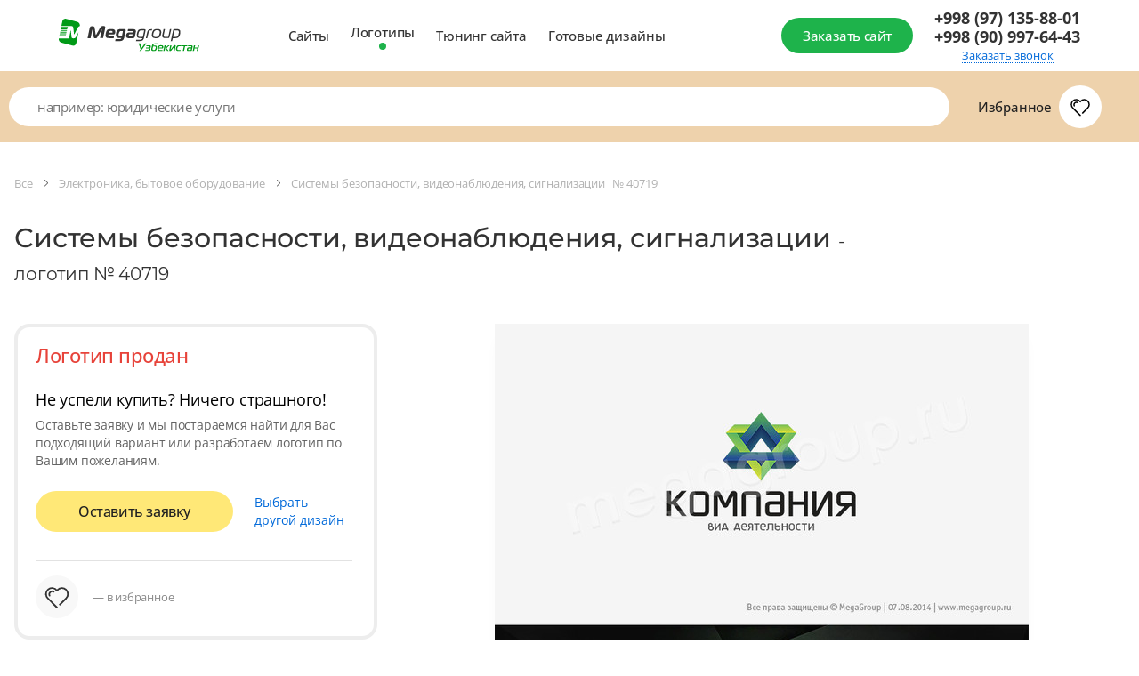

--- FILE ---
content_type: text/html; charset=utf-8
request_url: https://www.google.com/recaptcha/api2/anchor?ar=1&k=6Lff5B8mAAAAAEcoreDThnLHCt5_Y7DYUscS2f98&co=aHR0cHM6Ly9kZXNpZ24ubWVnYWdyb3VwLnV6OjQ0Mw..&hl=en&v=PoyoqOPhxBO7pBk68S4YbpHZ&size=invisible&anchor-ms=20000&execute-ms=30000&cb=v8t11h5hoo9a
body_size: 48604
content:
<!DOCTYPE HTML><html dir="ltr" lang="en"><head><meta http-equiv="Content-Type" content="text/html; charset=UTF-8">
<meta http-equiv="X-UA-Compatible" content="IE=edge">
<title>reCAPTCHA</title>
<style type="text/css">
/* cyrillic-ext */
@font-face {
  font-family: 'Roboto';
  font-style: normal;
  font-weight: 400;
  font-stretch: 100%;
  src: url(//fonts.gstatic.com/s/roboto/v48/KFO7CnqEu92Fr1ME7kSn66aGLdTylUAMa3GUBHMdazTgWw.woff2) format('woff2');
  unicode-range: U+0460-052F, U+1C80-1C8A, U+20B4, U+2DE0-2DFF, U+A640-A69F, U+FE2E-FE2F;
}
/* cyrillic */
@font-face {
  font-family: 'Roboto';
  font-style: normal;
  font-weight: 400;
  font-stretch: 100%;
  src: url(//fonts.gstatic.com/s/roboto/v48/KFO7CnqEu92Fr1ME7kSn66aGLdTylUAMa3iUBHMdazTgWw.woff2) format('woff2');
  unicode-range: U+0301, U+0400-045F, U+0490-0491, U+04B0-04B1, U+2116;
}
/* greek-ext */
@font-face {
  font-family: 'Roboto';
  font-style: normal;
  font-weight: 400;
  font-stretch: 100%;
  src: url(//fonts.gstatic.com/s/roboto/v48/KFO7CnqEu92Fr1ME7kSn66aGLdTylUAMa3CUBHMdazTgWw.woff2) format('woff2');
  unicode-range: U+1F00-1FFF;
}
/* greek */
@font-face {
  font-family: 'Roboto';
  font-style: normal;
  font-weight: 400;
  font-stretch: 100%;
  src: url(//fonts.gstatic.com/s/roboto/v48/KFO7CnqEu92Fr1ME7kSn66aGLdTylUAMa3-UBHMdazTgWw.woff2) format('woff2');
  unicode-range: U+0370-0377, U+037A-037F, U+0384-038A, U+038C, U+038E-03A1, U+03A3-03FF;
}
/* math */
@font-face {
  font-family: 'Roboto';
  font-style: normal;
  font-weight: 400;
  font-stretch: 100%;
  src: url(//fonts.gstatic.com/s/roboto/v48/KFO7CnqEu92Fr1ME7kSn66aGLdTylUAMawCUBHMdazTgWw.woff2) format('woff2');
  unicode-range: U+0302-0303, U+0305, U+0307-0308, U+0310, U+0312, U+0315, U+031A, U+0326-0327, U+032C, U+032F-0330, U+0332-0333, U+0338, U+033A, U+0346, U+034D, U+0391-03A1, U+03A3-03A9, U+03B1-03C9, U+03D1, U+03D5-03D6, U+03F0-03F1, U+03F4-03F5, U+2016-2017, U+2034-2038, U+203C, U+2040, U+2043, U+2047, U+2050, U+2057, U+205F, U+2070-2071, U+2074-208E, U+2090-209C, U+20D0-20DC, U+20E1, U+20E5-20EF, U+2100-2112, U+2114-2115, U+2117-2121, U+2123-214F, U+2190, U+2192, U+2194-21AE, U+21B0-21E5, U+21F1-21F2, U+21F4-2211, U+2213-2214, U+2216-22FF, U+2308-230B, U+2310, U+2319, U+231C-2321, U+2336-237A, U+237C, U+2395, U+239B-23B7, U+23D0, U+23DC-23E1, U+2474-2475, U+25AF, U+25B3, U+25B7, U+25BD, U+25C1, U+25CA, U+25CC, U+25FB, U+266D-266F, U+27C0-27FF, U+2900-2AFF, U+2B0E-2B11, U+2B30-2B4C, U+2BFE, U+3030, U+FF5B, U+FF5D, U+1D400-1D7FF, U+1EE00-1EEFF;
}
/* symbols */
@font-face {
  font-family: 'Roboto';
  font-style: normal;
  font-weight: 400;
  font-stretch: 100%;
  src: url(//fonts.gstatic.com/s/roboto/v48/KFO7CnqEu92Fr1ME7kSn66aGLdTylUAMaxKUBHMdazTgWw.woff2) format('woff2');
  unicode-range: U+0001-000C, U+000E-001F, U+007F-009F, U+20DD-20E0, U+20E2-20E4, U+2150-218F, U+2190, U+2192, U+2194-2199, U+21AF, U+21E6-21F0, U+21F3, U+2218-2219, U+2299, U+22C4-22C6, U+2300-243F, U+2440-244A, U+2460-24FF, U+25A0-27BF, U+2800-28FF, U+2921-2922, U+2981, U+29BF, U+29EB, U+2B00-2BFF, U+4DC0-4DFF, U+FFF9-FFFB, U+10140-1018E, U+10190-1019C, U+101A0, U+101D0-101FD, U+102E0-102FB, U+10E60-10E7E, U+1D2C0-1D2D3, U+1D2E0-1D37F, U+1F000-1F0FF, U+1F100-1F1AD, U+1F1E6-1F1FF, U+1F30D-1F30F, U+1F315, U+1F31C, U+1F31E, U+1F320-1F32C, U+1F336, U+1F378, U+1F37D, U+1F382, U+1F393-1F39F, U+1F3A7-1F3A8, U+1F3AC-1F3AF, U+1F3C2, U+1F3C4-1F3C6, U+1F3CA-1F3CE, U+1F3D4-1F3E0, U+1F3ED, U+1F3F1-1F3F3, U+1F3F5-1F3F7, U+1F408, U+1F415, U+1F41F, U+1F426, U+1F43F, U+1F441-1F442, U+1F444, U+1F446-1F449, U+1F44C-1F44E, U+1F453, U+1F46A, U+1F47D, U+1F4A3, U+1F4B0, U+1F4B3, U+1F4B9, U+1F4BB, U+1F4BF, U+1F4C8-1F4CB, U+1F4D6, U+1F4DA, U+1F4DF, U+1F4E3-1F4E6, U+1F4EA-1F4ED, U+1F4F7, U+1F4F9-1F4FB, U+1F4FD-1F4FE, U+1F503, U+1F507-1F50B, U+1F50D, U+1F512-1F513, U+1F53E-1F54A, U+1F54F-1F5FA, U+1F610, U+1F650-1F67F, U+1F687, U+1F68D, U+1F691, U+1F694, U+1F698, U+1F6AD, U+1F6B2, U+1F6B9-1F6BA, U+1F6BC, U+1F6C6-1F6CF, U+1F6D3-1F6D7, U+1F6E0-1F6EA, U+1F6F0-1F6F3, U+1F6F7-1F6FC, U+1F700-1F7FF, U+1F800-1F80B, U+1F810-1F847, U+1F850-1F859, U+1F860-1F887, U+1F890-1F8AD, U+1F8B0-1F8BB, U+1F8C0-1F8C1, U+1F900-1F90B, U+1F93B, U+1F946, U+1F984, U+1F996, U+1F9E9, U+1FA00-1FA6F, U+1FA70-1FA7C, U+1FA80-1FA89, U+1FA8F-1FAC6, U+1FACE-1FADC, U+1FADF-1FAE9, U+1FAF0-1FAF8, U+1FB00-1FBFF;
}
/* vietnamese */
@font-face {
  font-family: 'Roboto';
  font-style: normal;
  font-weight: 400;
  font-stretch: 100%;
  src: url(//fonts.gstatic.com/s/roboto/v48/KFO7CnqEu92Fr1ME7kSn66aGLdTylUAMa3OUBHMdazTgWw.woff2) format('woff2');
  unicode-range: U+0102-0103, U+0110-0111, U+0128-0129, U+0168-0169, U+01A0-01A1, U+01AF-01B0, U+0300-0301, U+0303-0304, U+0308-0309, U+0323, U+0329, U+1EA0-1EF9, U+20AB;
}
/* latin-ext */
@font-face {
  font-family: 'Roboto';
  font-style: normal;
  font-weight: 400;
  font-stretch: 100%;
  src: url(//fonts.gstatic.com/s/roboto/v48/KFO7CnqEu92Fr1ME7kSn66aGLdTylUAMa3KUBHMdazTgWw.woff2) format('woff2');
  unicode-range: U+0100-02BA, U+02BD-02C5, U+02C7-02CC, U+02CE-02D7, U+02DD-02FF, U+0304, U+0308, U+0329, U+1D00-1DBF, U+1E00-1E9F, U+1EF2-1EFF, U+2020, U+20A0-20AB, U+20AD-20C0, U+2113, U+2C60-2C7F, U+A720-A7FF;
}
/* latin */
@font-face {
  font-family: 'Roboto';
  font-style: normal;
  font-weight: 400;
  font-stretch: 100%;
  src: url(//fonts.gstatic.com/s/roboto/v48/KFO7CnqEu92Fr1ME7kSn66aGLdTylUAMa3yUBHMdazQ.woff2) format('woff2');
  unicode-range: U+0000-00FF, U+0131, U+0152-0153, U+02BB-02BC, U+02C6, U+02DA, U+02DC, U+0304, U+0308, U+0329, U+2000-206F, U+20AC, U+2122, U+2191, U+2193, U+2212, U+2215, U+FEFF, U+FFFD;
}
/* cyrillic-ext */
@font-face {
  font-family: 'Roboto';
  font-style: normal;
  font-weight: 500;
  font-stretch: 100%;
  src: url(//fonts.gstatic.com/s/roboto/v48/KFO7CnqEu92Fr1ME7kSn66aGLdTylUAMa3GUBHMdazTgWw.woff2) format('woff2');
  unicode-range: U+0460-052F, U+1C80-1C8A, U+20B4, U+2DE0-2DFF, U+A640-A69F, U+FE2E-FE2F;
}
/* cyrillic */
@font-face {
  font-family: 'Roboto';
  font-style: normal;
  font-weight: 500;
  font-stretch: 100%;
  src: url(//fonts.gstatic.com/s/roboto/v48/KFO7CnqEu92Fr1ME7kSn66aGLdTylUAMa3iUBHMdazTgWw.woff2) format('woff2');
  unicode-range: U+0301, U+0400-045F, U+0490-0491, U+04B0-04B1, U+2116;
}
/* greek-ext */
@font-face {
  font-family: 'Roboto';
  font-style: normal;
  font-weight: 500;
  font-stretch: 100%;
  src: url(//fonts.gstatic.com/s/roboto/v48/KFO7CnqEu92Fr1ME7kSn66aGLdTylUAMa3CUBHMdazTgWw.woff2) format('woff2');
  unicode-range: U+1F00-1FFF;
}
/* greek */
@font-face {
  font-family: 'Roboto';
  font-style: normal;
  font-weight: 500;
  font-stretch: 100%;
  src: url(//fonts.gstatic.com/s/roboto/v48/KFO7CnqEu92Fr1ME7kSn66aGLdTylUAMa3-UBHMdazTgWw.woff2) format('woff2');
  unicode-range: U+0370-0377, U+037A-037F, U+0384-038A, U+038C, U+038E-03A1, U+03A3-03FF;
}
/* math */
@font-face {
  font-family: 'Roboto';
  font-style: normal;
  font-weight: 500;
  font-stretch: 100%;
  src: url(//fonts.gstatic.com/s/roboto/v48/KFO7CnqEu92Fr1ME7kSn66aGLdTylUAMawCUBHMdazTgWw.woff2) format('woff2');
  unicode-range: U+0302-0303, U+0305, U+0307-0308, U+0310, U+0312, U+0315, U+031A, U+0326-0327, U+032C, U+032F-0330, U+0332-0333, U+0338, U+033A, U+0346, U+034D, U+0391-03A1, U+03A3-03A9, U+03B1-03C9, U+03D1, U+03D5-03D6, U+03F0-03F1, U+03F4-03F5, U+2016-2017, U+2034-2038, U+203C, U+2040, U+2043, U+2047, U+2050, U+2057, U+205F, U+2070-2071, U+2074-208E, U+2090-209C, U+20D0-20DC, U+20E1, U+20E5-20EF, U+2100-2112, U+2114-2115, U+2117-2121, U+2123-214F, U+2190, U+2192, U+2194-21AE, U+21B0-21E5, U+21F1-21F2, U+21F4-2211, U+2213-2214, U+2216-22FF, U+2308-230B, U+2310, U+2319, U+231C-2321, U+2336-237A, U+237C, U+2395, U+239B-23B7, U+23D0, U+23DC-23E1, U+2474-2475, U+25AF, U+25B3, U+25B7, U+25BD, U+25C1, U+25CA, U+25CC, U+25FB, U+266D-266F, U+27C0-27FF, U+2900-2AFF, U+2B0E-2B11, U+2B30-2B4C, U+2BFE, U+3030, U+FF5B, U+FF5D, U+1D400-1D7FF, U+1EE00-1EEFF;
}
/* symbols */
@font-face {
  font-family: 'Roboto';
  font-style: normal;
  font-weight: 500;
  font-stretch: 100%;
  src: url(//fonts.gstatic.com/s/roboto/v48/KFO7CnqEu92Fr1ME7kSn66aGLdTylUAMaxKUBHMdazTgWw.woff2) format('woff2');
  unicode-range: U+0001-000C, U+000E-001F, U+007F-009F, U+20DD-20E0, U+20E2-20E4, U+2150-218F, U+2190, U+2192, U+2194-2199, U+21AF, U+21E6-21F0, U+21F3, U+2218-2219, U+2299, U+22C4-22C6, U+2300-243F, U+2440-244A, U+2460-24FF, U+25A0-27BF, U+2800-28FF, U+2921-2922, U+2981, U+29BF, U+29EB, U+2B00-2BFF, U+4DC0-4DFF, U+FFF9-FFFB, U+10140-1018E, U+10190-1019C, U+101A0, U+101D0-101FD, U+102E0-102FB, U+10E60-10E7E, U+1D2C0-1D2D3, U+1D2E0-1D37F, U+1F000-1F0FF, U+1F100-1F1AD, U+1F1E6-1F1FF, U+1F30D-1F30F, U+1F315, U+1F31C, U+1F31E, U+1F320-1F32C, U+1F336, U+1F378, U+1F37D, U+1F382, U+1F393-1F39F, U+1F3A7-1F3A8, U+1F3AC-1F3AF, U+1F3C2, U+1F3C4-1F3C6, U+1F3CA-1F3CE, U+1F3D4-1F3E0, U+1F3ED, U+1F3F1-1F3F3, U+1F3F5-1F3F7, U+1F408, U+1F415, U+1F41F, U+1F426, U+1F43F, U+1F441-1F442, U+1F444, U+1F446-1F449, U+1F44C-1F44E, U+1F453, U+1F46A, U+1F47D, U+1F4A3, U+1F4B0, U+1F4B3, U+1F4B9, U+1F4BB, U+1F4BF, U+1F4C8-1F4CB, U+1F4D6, U+1F4DA, U+1F4DF, U+1F4E3-1F4E6, U+1F4EA-1F4ED, U+1F4F7, U+1F4F9-1F4FB, U+1F4FD-1F4FE, U+1F503, U+1F507-1F50B, U+1F50D, U+1F512-1F513, U+1F53E-1F54A, U+1F54F-1F5FA, U+1F610, U+1F650-1F67F, U+1F687, U+1F68D, U+1F691, U+1F694, U+1F698, U+1F6AD, U+1F6B2, U+1F6B9-1F6BA, U+1F6BC, U+1F6C6-1F6CF, U+1F6D3-1F6D7, U+1F6E0-1F6EA, U+1F6F0-1F6F3, U+1F6F7-1F6FC, U+1F700-1F7FF, U+1F800-1F80B, U+1F810-1F847, U+1F850-1F859, U+1F860-1F887, U+1F890-1F8AD, U+1F8B0-1F8BB, U+1F8C0-1F8C1, U+1F900-1F90B, U+1F93B, U+1F946, U+1F984, U+1F996, U+1F9E9, U+1FA00-1FA6F, U+1FA70-1FA7C, U+1FA80-1FA89, U+1FA8F-1FAC6, U+1FACE-1FADC, U+1FADF-1FAE9, U+1FAF0-1FAF8, U+1FB00-1FBFF;
}
/* vietnamese */
@font-face {
  font-family: 'Roboto';
  font-style: normal;
  font-weight: 500;
  font-stretch: 100%;
  src: url(//fonts.gstatic.com/s/roboto/v48/KFO7CnqEu92Fr1ME7kSn66aGLdTylUAMa3OUBHMdazTgWw.woff2) format('woff2');
  unicode-range: U+0102-0103, U+0110-0111, U+0128-0129, U+0168-0169, U+01A0-01A1, U+01AF-01B0, U+0300-0301, U+0303-0304, U+0308-0309, U+0323, U+0329, U+1EA0-1EF9, U+20AB;
}
/* latin-ext */
@font-face {
  font-family: 'Roboto';
  font-style: normal;
  font-weight: 500;
  font-stretch: 100%;
  src: url(//fonts.gstatic.com/s/roboto/v48/KFO7CnqEu92Fr1ME7kSn66aGLdTylUAMa3KUBHMdazTgWw.woff2) format('woff2');
  unicode-range: U+0100-02BA, U+02BD-02C5, U+02C7-02CC, U+02CE-02D7, U+02DD-02FF, U+0304, U+0308, U+0329, U+1D00-1DBF, U+1E00-1E9F, U+1EF2-1EFF, U+2020, U+20A0-20AB, U+20AD-20C0, U+2113, U+2C60-2C7F, U+A720-A7FF;
}
/* latin */
@font-face {
  font-family: 'Roboto';
  font-style: normal;
  font-weight: 500;
  font-stretch: 100%;
  src: url(//fonts.gstatic.com/s/roboto/v48/KFO7CnqEu92Fr1ME7kSn66aGLdTylUAMa3yUBHMdazQ.woff2) format('woff2');
  unicode-range: U+0000-00FF, U+0131, U+0152-0153, U+02BB-02BC, U+02C6, U+02DA, U+02DC, U+0304, U+0308, U+0329, U+2000-206F, U+20AC, U+2122, U+2191, U+2193, U+2212, U+2215, U+FEFF, U+FFFD;
}
/* cyrillic-ext */
@font-face {
  font-family: 'Roboto';
  font-style: normal;
  font-weight: 900;
  font-stretch: 100%;
  src: url(//fonts.gstatic.com/s/roboto/v48/KFO7CnqEu92Fr1ME7kSn66aGLdTylUAMa3GUBHMdazTgWw.woff2) format('woff2');
  unicode-range: U+0460-052F, U+1C80-1C8A, U+20B4, U+2DE0-2DFF, U+A640-A69F, U+FE2E-FE2F;
}
/* cyrillic */
@font-face {
  font-family: 'Roboto';
  font-style: normal;
  font-weight: 900;
  font-stretch: 100%;
  src: url(//fonts.gstatic.com/s/roboto/v48/KFO7CnqEu92Fr1ME7kSn66aGLdTylUAMa3iUBHMdazTgWw.woff2) format('woff2');
  unicode-range: U+0301, U+0400-045F, U+0490-0491, U+04B0-04B1, U+2116;
}
/* greek-ext */
@font-face {
  font-family: 'Roboto';
  font-style: normal;
  font-weight: 900;
  font-stretch: 100%;
  src: url(//fonts.gstatic.com/s/roboto/v48/KFO7CnqEu92Fr1ME7kSn66aGLdTylUAMa3CUBHMdazTgWw.woff2) format('woff2');
  unicode-range: U+1F00-1FFF;
}
/* greek */
@font-face {
  font-family: 'Roboto';
  font-style: normal;
  font-weight: 900;
  font-stretch: 100%;
  src: url(//fonts.gstatic.com/s/roboto/v48/KFO7CnqEu92Fr1ME7kSn66aGLdTylUAMa3-UBHMdazTgWw.woff2) format('woff2');
  unicode-range: U+0370-0377, U+037A-037F, U+0384-038A, U+038C, U+038E-03A1, U+03A3-03FF;
}
/* math */
@font-face {
  font-family: 'Roboto';
  font-style: normal;
  font-weight: 900;
  font-stretch: 100%;
  src: url(//fonts.gstatic.com/s/roboto/v48/KFO7CnqEu92Fr1ME7kSn66aGLdTylUAMawCUBHMdazTgWw.woff2) format('woff2');
  unicode-range: U+0302-0303, U+0305, U+0307-0308, U+0310, U+0312, U+0315, U+031A, U+0326-0327, U+032C, U+032F-0330, U+0332-0333, U+0338, U+033A, U+0346, U+034D, U+0391-03A1, U+03A3-03A9, U+03B1-03C9, U+03D1, U+03D5-03D6, U+03F0-03F1, U+03F4-03F5, U+2016-2017, U+2034-2038, U+203C, U+2040, U+2043, U+2047, U+2050, U+2057, U+205F, U+2070-2071, U+2074-208E, U+2090-209C, U+20D0-20DC, U+20E1, U+20E5-20EF, U+2100-2112, U+2114-2115, U+2117-2121, U+2123-214F, U+2190, U+2192, U+2194-21AE, U+21B0-21E5, U+21F1-21F2, U+21F4-2211, U+2213-2214, U+2216-22FF, U+2308-230B, U+2310, U+2319, U+231C-2321, U+2336-237A, U+237C, U+2395, U+239B-23B7, U+23D0, U+23DC-23E1, U+2474-2475, U+25AF, U+25B3, U+25B7, U+25BD, U+25C1, U+25CA, U+25CC, U+25FB, U+266D-266F, U+27C0-27FF, U+2900-2AFF, U+2B0E-2B11, U+2B30-2B4C, U+2BFE, U+3030, U+FF5B, U+FF5D, U+1D400-1D7FF, U+1EE00-1EEFF;
}
/* symbols */
@font-face {
  font-family: 'Roboto';
  font-style: normal;
  font-weight: 900;
  font-stretch: 100%;
  src: url(//fonts.gstatic.com/s/roboto/v48/KFO7CnqEu92Fr1ME7kSn66aGLdTylUAMaxKUBHMdazTgWw.woff2) format('woff2');
  unicode-range: U+0001-000C, U+000E-001F, U+007F-009F, U+20DD-20E0, U+20E2-20E4, U+2150-218F, U+2190, U+2192, U+2194-2199, U+21AF, U+21E6-21F0, U+21F3, U+2218-2219, U+2299, U+22C4-22C6, U+2300-243F, U+2440-244A, U+2460-24FF, U+25A0-27BF, U+2800-28FF, U+2921-2922, U+2981, U+29BF, U+29EB, U+2B00-2BFF, U+4DC0-4DFF, U+FFF9-FFFB, U+10140-1018E, U+10190-1019C, U+101A0, U+101D0-101FD, U+102E0-102FB, U+10E60-10E7E, U+1D2C0-1D2D3, U+1D2E0-1D37F, U+1F000-1F0FF, U+1F100-1F1AD, U+1F1E6-1F1FF, U+1F30D-1F30F, U+1F315, U+1F31C, U+1F31E, U+1F320-1F32C, U+1F336, U+1F378, U+1F37D, U+1F382, U+1F393-1F39F, U+1F3A7-1F3A8, U+1F3AC-1F3AF, U+1F3C2, U+1F3C4-1F3C6, U+1F3CA-1F3CE, U+1F3D4-1F3E0, U+1F3ED, U+1F3F1-1F3F3, U+1F3F5-1F3F7, U+1F408, U+1F415, U+1F41F, U+1F426, U+1F43F, U+1F441-1F442, U+1F444, U+1F446-1F449, U+1F44C-1F44E, U+1F453, U+1F46A, U+1F47D, U+1F4A3, U+1F4B0, U+1F4B3, U+1F4B9, U+1F4BB, U+1F4BF, U+1F4C8-1F4CB, U+1F4D6, U+1F4DA, U+1F4DF, U+1F4E3-1F4E6, U+1F4EA-1F4ED, U+1F4F7, U+1F4F9-1F4FB, U+1F4FD-1F4FE, U+1F503, U+1F507-1F50B, U+1F50D, U+1F512-1F513, U+1F53E-1F54A, U+1F54F-1F5FA, U+1F610, U+1F650-1F67F, U+1F687, U+1F68D, U+1F691, U+1F694, U+1F698, U+1F6AD, U+1F6B2, U+1F6B9-1F6BA, U+1F6BC, U+1F6C6-1F6CF, U+1F6D3-1F6D7, U+1F6E0-1F6EA, U+1F6F0-1F6F3, U+1F6F7-1F6FC, U+1F700-1F7FF, U+1F800-1F80B, U+1F810-1F847, U+1F850-1F859, U+1F860-1F887, U+1F890-1F8AD, U+1F8B0-1F8BB, U+1F8C0-1F8C1, U+1F900-1F90B, U+1F93B, U+1F946, U+1F984, U+1F996, U+1F9E9, U+1FA00-1FA6F, U+1FA70-1FA7C, U+1FA80-1FA89, U+1FA8F-1FAC6, U+1FACE-1FADC, U+1FADF-1FAE9, U+1FAF0-1FAF8, U+1FB00-1FBFF;
}
/* vietnamese */
@font-face {
  font-family: 'Roboto';
  font-style: normal;
  font-weight: 900;
  font-stretch: 100%;
  src: url(//fonts.gstatic.com/s/roboto/v48/KFO7CnqEu92Fr1ME7kSn66aGLdTylUAMa3OUBHMdazTgWw.woff2) format('woff2');
  unicode-range: U+0102-0103, U+0110-0111, U+0128-0129, U+0168-0169, U+01A0-01A1, U+01AF-01B0, U+0300-0301, U+0303-0304, U+0308-0309, U+0323, U+0329, U+1EA0-1EF9, U+20AB;
}
/* latin-ext */
@font-face {
  font-family: 'Roboto';
  font-style: normal;
  font-weight: 900;
  font-stretch: 100%;
  src: url(//fonts.gstatic.com/s/roboto/v48/KFO7CnqEu92Fr1ME7kSn66aGLdTylUAMa3KUBHMdazTgWw.woff2) format('woff2');
  unicode-range: U+0100-02BA, U+02BD-02C5, U+02C7-02CC, U+02CE-02D7, U+02DD-02FF, U+0304, U+0308, U+0329, U+1D00-1DBF, U+1E00-1E9F, U+1EF2-1EFF, U+2020, U+20A0-20AB, U+20AD-20C0, U+2113, U+2C60-2C7F, U+A720-A7FF;
}
/* latin */
@font-face {
  font-family: 'Roboto';
  font-style: normal;
  font-weight: 900;
  font-stretch: 100%;
  src: url(//fonts.gstatic.com/s/roboto/v48/KFO7CnqEu92Fr1ME7kSn66aGLdTylUAMa3yUBHMdazQ.woff2) format('woff2');
  unicode-range: U+0000-00FF, U+0131, U+0152-0153, U+02BB-02BC, U+02C6, U+02DA, U+02DC, U+0304, U+0308, U+0329, U+2000-206F, U+20AC, U+2122, U+2191, U+2193, U+2212, U+2215, U+FEFF, U+FFFD;
}

</style>
<link rel="stylesheet" type="text/css" href="https://www.gstatic.com/recaptcha/releases/PoyoqOPhxBO7pBk68S4YbpHZ/styles__ltr.css">
<script nonce="nW40rvLxRXOzCWLJS_V0qA" type="text/javascript">window['__recaptcha_api'] = 'https://www.google.com/recaptcha/api2/';</script>
<script type="text/javascript" src="https://www.gstatic.com/recaptcha/releases/PoyoqOPhxBO7pBk68S4YbpHZ/recaptcha__en.js" nonce="nW40rvLxRXOzCWLJS_V0qA">
      
    </script></head>
<body><div id="rc-anchor-alert" class="rc-anchor-alert"></div>
<input type="hidden" id="recaptcha-token" value="[base64]">
<script type="text/javascript" nonce="nW40rvLxRXOzCWLJS_V0qA">
      recaptcha.anchor.Main.init("[\x22ainput\x22,[\x22bgdata\x22,\x22\x22,\[base64]/[base64]/[base64]/[base64]/[base64]/UltsKytdPUU6KEU8MjA0OD9SW2wrK109RT4+NnwxOTI6KChFJjY0NTEyKT09NTUyOTYmJk0rMTxjLmxlbmd0aCYmKGMuY2hhckNvZGVBdChNKzEpJjY0NTEyKT09NTYzMjA/[base64]/[base64]/[base64]/[base64]/[base64]/[base64]/[base64]\x22,\[base64]\\u003d\\u003d\x22,\x22R8KHw4hnXjAkwrISc2s7TMOEbmYOwpLDtSBAwqJzR8K2CzMgKcOdw6XDgsOgwrjDnsOdVMOGwo4IS8Khw4/DtsOLwpTDgUk0SQTDoEsLwoHCnV3Dgy4nwqcELsOvwofDgMOew4fCsMOSFXLDuCIhw6rDlcObNcOlw40pw6rDj3rDuT/DjWLCtkFLd8OSVgvDvD1xw5rDo34iwr5Tw78uP2HDtMOoAsKQacKfWMOqWMKXYsO4ZDBcGMKAS8Ogf1VQw7jCiQ3ClnnCiT/ClUDDo2N4w7YXPMOMQEIJwoHDrRlHFErCn3MswqbDnEHDksK7w5nCpVgDw4PCoR4bwr/CocOwwozDlcKCKmXCuMKSKDI6woc0wqF5wrTDlUzCkSHDmXFpc8K7w5guScKTwqYUU0bDiMO3GBp2G8KWw4zDqiPCjjcfKEtrw4TChcOGf8OOw7JowpNWwrwFw6dsS8Kiw7DDu8OQFj/DosOSwq3ChMOpAl3CrsKFwq7CulDDgl3DicOjSSUPWMKZw6tsw4rDom7DpcOeA8KfUQDDtkHDusK2M8OPEFcBw5k3bsOFwpoRFcO1Ojw/wovCn8OlwqRTwogqdW7Dk2k8wqrDuMKLwrDDtsKhwpVDEDbCjsKcJ1Ubwo3DgMKgBy8YJ8OWwo/CjhzDp8ObVE88wqnCssKdEcO0Q3fCqMODw6/DvsKvw7XDq19tw6d2ej5Nw4toUlc6Jm3DlcOlHVnCsEfCoHPDkMOLDXPChcKuPAzChH/Cv0VGLMOywpXCq2DDgUAhEUrDhHnDu8Klwq0nCkUicsOBVsKZwpHCtsO6JxLDiiPDicOyOcO6wqrDjMKXQWrDiXDDiytswqzCk8OyBMO+WB54c0fCr8K+NMOXO8KHA0bCr8KJJsK7by/DuR7DqcO/EMKewpJrwoPCqcO5w7TDojAEIXnDv3kpwr3CjcKwccK3wrvDhwjCtcK+wo7Dk8KpLG7CkcOGBEcjw5kVFmLCs8ODw5nDtcObDV1hw6wuw73DnVFdw6kuennCsTxpw6HDsE/DkiLDtcK2TjPDs8OBwqjDrMK1w7ImcRQXw6EIPcOuY8OVLV7CtMKwwrnCtsOqBsOawqUpM8OUwp3Cq8KMw55wBcKvdcKHXT/Cj8OXwrEDwrNDwovDil/CisOMw6fCoRbDscKhwpHDpMKRGcO/UVp2w4vCnR4CSsKQwp/Dq8KHw7TCosKjV8Kxw5HDvsK8F8OrwoXDhcKnwrPDk1oJC3Q7w5vCsjrCqGQgw6c/KzhjwrkbZsOQwogxwoHDtcKMO8KoIVJYa0bCn8OOITxhSsKkwpUgO8Oew7DDh2o1SsKkJ8Odw4LDvAbDrMOYw5R/CcOnw7TDpwJRwozCqMOmwps0HytwXsOAfQbCqEovwokMw7DCriTCvh3DrMKEw7ERwr3Dn3rClsKdw7vCiD7Di8KyR8Oqw4E2dWzCocKPTSAmwrU/wpbCqcKCw5rDlsOJQcK9wplyThnClcOVf8KcT8OMa8O7woXCkQPCm8Kbw5rCiH9IMGEgw7tiZwfCvMKbUyhNK25uw45yw5jCqsOWMBnCjsOyPUrDncKGw6vCg3HDs8KdQsK+WsOtwoROwowEw7/[base64]/Dq2XDnyYVRsKkwoMXw7B1DMKDwro9RsKww57CtHlkKG3Dtxw2VHlOw4/CiUTCrsKrw6jDgHJ9E8Kjf1rDnkrChSfDpz/DjC/[base64]/DrMK6w4lIeGpnGkhTEUTCoyfCvsO/w6nDkMOZR8KHw4MxLiPCjBY0DQnCnltLS8O4bcKeITXCmn3DuwzDhmfDhQPCgMOWCWR6w57DrsOtKkzCqMKDc8O+wp1lw6TDksOMworDt8KKw4vDtcOdDcKVUFnDgcKiVWwbw6vCnCDCkMKOVcOlwrYDw5PCs8OEw7V/[base64]/DpgnDi1wFQMOSwonCpz3DkA07woXDhsOhw5XCmMK0DFrCscKpwowLw7TCjMO7w7/DnUDDlsK0wpLDqDDCusKdw4HDkUrDpsKmaj7CisKawqPDu1PDpCfDjQUjw7NzOMOAUMOGwo3CvjXCpsOFw5RybMKUwrLCk8KSZVsZwq/DvEjCm8KZwo1Mwrc0H8KVAMKzKMOpTR1fwpRxAsKwwr/Cr0XCuCBCwrbCgsKGasOQw48kYcKxUAEkwpJbwqUSVMKqDsK0U8OmV0Jtwr/ChsOBBHgMUlt8DkB3T1DDplYuLMOxfsObwqbDqcKaTBJPXcOnXQh/e8KZw4fDsiEbwoMHJxzClkMtcGfCnsKNw7fDlMKmAlbCiXRYDhrCr1DDusKsE3vCrk81woPCgsOkw43DpBzCqW0sw6PCisKnwqAVw7TCgMOgIsOyDsKFw6bCrMOGERIMMkPCncO+JcOvwq4VHMK/[base64]/[base64]/w73CncKLw4/[base64]/[base64]/w6jCgXHDjV10w4XDjHjCnRlKfW7Dpl/DiMOTw5bCq37CkcKtw43CgAXDnsO6WcOPw5DCiMO0QxdnwpXDp8OIUGPDjXxww5fDtgIAwrUwJW3CqRNbw682OF/DuzHDiDHCrkNHY0JWOsOqw5FQIMK2FwjDncODwoLDtsOqZcOyQ8KDwp7CnnnDvcOaM0kMw4rDmRvDssKVOcO7HMODw4zDq8KAG8KNw6HDg8Oia8Orw5HCssKSwpHCi8O/[base64]/[base64]/Dj8KNYgXDvEFNw4HCj8KXc8KmwrPCjmUQw5DDpcOcGMOhDsOgwoYPCD3CnlcbWkZKwrzCiTE6GsK2wpHCnSTDtcKEwok4Cl7ClEvCq8Oqw49JDF1Wwqg/SUTCqTLCs8OvfX0DwpTDjD0PTQYqWUwiRTjDtxV/w5orw7gTd8KQw5V3aMOeQsKIwqJew7o4UCBgw4bDkEh7w4tqXsO6w7k5wpvDv2nCpTkIUsOYw6RgwoRrT8K/wqTDtSjDtAvDl8KDw5jDs3ZJYjdMwq/DoiAsw5PCvRjCnRHCthc5woB4QsKIw7gPwqdCw5oUNsKgw5HCuMK6w4ZccG/[base64]/DicO3QgnCm0rCtcKlw4R2wrTDlMKPIznCl0Z9RcO+MsOABRXDsgUBJsOhDjnCt1XDm3kJwo5GZFDCqwdmw7RnXBzCrFrDncKeVkvDn1PDpzLDhMONKw44EGRkwqFKwo5pwoFWQzZww43Ch8Kcw7vDvR4bwr0wwojDhsOXw4UkwozDr8OZJlklwrN/URt9woLCoXJBUsOywq3CoUpqQ0HCtm1ow5HCkBxjw5/Cj8OJUA9JWSjDjB3ClDcWdDplw5Biwr5+EMOFw4XCiMKsXF1awoRPfhPCl8OGwpRowqBgwqbCpn7CtsOpFB/Cqj95VcOsPjbDhDYGZsKYw5dRG1xIWcORw6BgBsKsasO/OFBcCFzCj8OnbcOfSmnCrsO+PXLCjDPCgR0sw5XDsUAgZ8OhwqbDg3AGASk5w47Do8OtfRgzIcOMScKDw6jCml7DmMOLNMOjw4l0w5XCj8Klw6DDo3jDqVjDm8OowpvCrUXCgUTDtcKxwp0fw45fwoF0Rh0Rw6/Cg8Kfw7w0w63Dr8KtXMOtwpxfAcOaw58oPH7CiHZ8w7F0w6ciw4sIworCpMOwfVDCm2XDgDHDsibDmcKrwoDCjMOeasObfcOcRGpgw4pCw6fCjm/DusOqFsO2w4kJw5LCgiBiOSbDpAbCqANOwoXDgSkYJzbDp8K0VghXw6BKU8KhMGvCqjZWccOEwpV/w5DDpsOZRi/DkcO7wpYuHMOLDFHDuxQHwpBBwoRpCGgfw67DuMO6w54UG3xHMmfCjMOqb8KuH8O1w4ZhaDwFwp9Cw5TCsllxw5rCssKQd8O0E8OYbcOaZHvDhnEzZS/DusO1wr15BcK7w6/DrcK0X3LClwXDmsOEEsK7wokKwpjDscOSwoDDhMOPWsOfw7PDoXAZUsOXwrDCnsOYb2fDnFV7IMOMJShAw4zDlMOof23DvXkJAMKkwqV/fyNrPh/CjsKYw5VZHcO4DVbDribCoMKPwp5bwpAzw4fCvFjCsRMxwrXCrMKiwqx0IMKLdcOJPS/CtMK1G1ULwpdAIEgTckzDlMKjwpV/T0FaF8KZwrTCjVDDnMKHw6N+w5wcwqrDi8KpD0czasOyJhHCkxTDnMOTwrRlN3/CusOAYkfDncKEw5g/w6txwoV5QFHDu8OLEsK5b8K+Y1oGwrPCqnRSMBnCvXZubMKCBwt4wqHDs8K3W0vDrsKFNcKnw7jCssKXbMK5w7EewoDDtcKkcMKSw5jCksKeYMKCIWbCvBTCtTMOdcKTw7HDpcO6w4d0w5gycsKLw6h/[base64]/DucO7wpfDsE3CssOAw47DgX4iw6Uawr5iw5FPJUYpI8OVw48lwpDClMOowrHCsMOzeRLCocOtRjw3R8KSfMObUcOnw5pZEsOXwqQZFUHDlMKQwrHCu3BTwojDmSnDihvChjkWOTNcwq3Csk/Co8KKRsOAwrkNFcKsAsOowprCgmU/TUwTCcKiw68rwrx6wpZ/wp3DhRHCmcOjw7Row77CnkIOw7kwasKMG0zCpcK/w7XDlxDDlMKHworCv1F/wq86wrU1wrsow6YPMMKDJ3nDiB7ChMOzIHzCksKewqnCu8OuMA5Uw5vDrxlVX3PDl2DDq00kwoY0wpfDl8OvIiRBwoM7QcKJFBPDlHdbVMOhwqzDjjLCqsK6wo8OBwjCqFRaGmzCgU8+w4PCvER6w4/CksKPaEDCoMODw7PDmhR/M0M4w6pWN0fDhW00wrrDtsKDwpfDgjrDtMODSX7CiQ3Ck3lWPD4Sw4o5esOlEsK8w4jDpgHDgjHDgF5/cn8YwqQrIsKmwrhMw7gEW3VpLcONZ3rDpsOIZXEtwqfDsEXCtmrDqRLCnRlKHTJew6NSwrrCm2XCtHrDp8OOwoAywpHDjWJ6Cyhmw4XCrVsmUD1MMCrClcOhw71NwrYnw60KKMKvDMK1w4dHwqwYW2PDm8Onw7JLw5/CmT0AwqAid8Ktw63DncKFRcKDHXPDmsKkw5LDmw9nXkgywo8iFsKhGMK+XFvCscKUw6nDisOfK8Olan0gGEVkwpHCtgQkw5nCvm/ChAtqwqTCicOIwqnDtBHDpMK3P2IKOMKAw6DDiH9SwrrDtMODw5HDl8KYDRTCn2dCCxhBdy7DsXTClnLDl1Ynw7Unw6jDucODa2s8wo3Dr8OFw74Ac3zDr8KfbMOAZcO9QsK5wrxdJgcnw5oOw6/DimfDmsKgeMKWw4jCq8KPw6nDvyVRRE55w6JiA8K+wrhyGBHDkyPCg8OTwoXDocKnw5HCs8KDF0LCssK0w6LCowHCj8OePCvCjsO+wpLCk0rDjkxSwqQ/wpfDh8OwbEJLFX/CtcO8wrXCnsKzSMOhcsO4L8KWdMKLCsOaby3CkDZ1JsKAwq3DhMKWwoDCm3EcMsKYwp3DkMO1G3kZw5HDiMK3MQPDoHY+Dx/Cvj57cMOUeWnCqCEsSGbCmMK5WHfCnB8UwpdXJMOlccK9wo/DscOwwq9FwrXCsxzCksKmw5HClUkww7zCksKtwrs9wqpbM8OewpUBLMO/bk0ywpHCt8Kew4dFwqU2woPCtsKtfMOkPMOEMcKLIcK1w5EcNC7DuzHDjcOiwqN4asK/[base64]/BMOfWxl2Z2FKwpHDpyJpw5jDnsOqb8OUw4LCqWlhw5tUcsKywqMAPgFzDzfClSDCmkMzb8Ofw6w+Z8OqwpgiegXCkXEhw5DDoMKCGMKvCMKPAcOcw4XCosO8w7wTwrtwWcKsVEjClBBxwqLDsGzDnzcIwp9aHMOyw4xpwo/DocK5woIGRzAwwpPCksKEVUrCgcKve8Knwqhhw75LCMKZA8ORB8Ozw4dzZsK1KynCsiAYAEl4wofCvk5ewr/Ds8K/MMK4c8O+w7bDp8Kna2LDk8OmAmUEw4DClcO3L8KhIn/[base64]/DpjzCrcK1w7QSOWDDpMKkLMOkw7lWHWXDt8KeM8KIwpnCmsOQRMK/NBYgb8OoARwCw6jCocKnV8OHw7wGAcK8RBAjYAULwqZcY8KSw4PCvFDCiCjDilonwqTCm8OrwrPCrMOoH8ObdmQ+w6cyw68bIsKDwo5AN3cww7JbQWAcMsOtw5jCsMOoKsO1wovDsTnDkRbCpBPCqTdTSsKqw5E6w4pVw4IswpZswp/[base64]/DhsKBJhcGAcKIKRsvwoYiYVkCD2IxUwIfEMKeFMOqVMONWQ/[base64]/CucOlPcOfw6nDs8OHwoTCtjPDrcKeWsOSwokzwqfDoMK7w5TClMKARsKOfj5YYcK5JSjDgwrDncKmNMO2wp3DjsOnJS0ewq3DtsOnwoEuw7jCqRnDusOpw6fDtMORwp7Ci8O2w4M4MTxfIC/Cq3A0w45xwpILJGVPHwzDn8OVw7PCiVbCmMONGwjCtiPCpcKPDcKJPmLCk8O3HcKBwqUGI155OcOlwrJ3w7HCuTh4wpTCi8K8NsKkwrYAw55DH8OnIT/Cv8K8DMKoIxdHwpDCisOXAcKkw5wrwoBSUCZcw47DhCcdMMKpI8KyME0mw5lXw4rCpsOlBMOdw4VZGcKwFMOfHmNpw5zCocKkKcOaNMKafMKLf8OkYcK2OncBO8OewoINw6rDnMK4w5gUKD/CpcOEw5zCkzBVJSozwo7ClToow77DrUnDjsKrw6MxXATCt8KWAQDDrMOBWRLClBXClgB0XcKXwpLDo8KJwrUONMKeQ8OiwosRw7bDmH1EbMOMWcOOSQUBw7zDqXFSwrY1DMODfcOwBBHDp00pMcO7wq7CsxbCvsOLRcO3aHEoI3s6w7BTJQTDs0cMw7/DkH7Cv1tLMwPDpgzDiMOpwpk1wp/[base64]/[base64]/Dp3/DrcOmwrllw71ZACHDisKve2bDicOnw7TCmsKdZjJBD8KlwobDs0oeXXM5wrY0DzfDhXLCp31XXcO4w5Mdw6XCgX/[base64]/ClMKbG8K9wrXDjAVfw44Mw6h0w6PDt8KDw5lNw5xbCMO/GQfDvkfCosOfw7o7w60Bw6M7wokOfx9oMMK2GsKewoAHMR3DuizDmMOuE3A2EsKcMFpdwpQEw5XDmcK5w4/CvsKMJMKIdcKQc1bDn8KOA8Krw7DCj8O6IcOywqXCtXPDlVXDiyPDhDU5JcKdBcOZQiHDu8K/[base64]/JMKVD2DCrsOwwpccIAI6ZlZZPsKXw7nCsMOybXHDqTAiLVIcYyPCuH5MGBdiRSUhDMKCNF/CqsOMccO5w6jDiMKMT00YZwDCncOIV8Ksw5rDuGPDgx7Do8OzwrPDgDh4PsOEwqHClA/DhzTDv8KZw4XDpsKfSBRQJlvCr1AJSRdiAcOdwqPCq3RDSmJdSXvCkMOMTsO2R8OTMcK6OcOUwrZOMgzDp8OhR3DDscKNw5ouE8OFw5RMwoHCpGVmwrDDtW0UHsOtVsO5ecOPYn/ClGLDgQl0woPDgCHCu3EtN1jDhsO5N8KTBgHDskgnFcKhw4sxHyHCgj1lw61tw6fCq8ObwrhVZGjCsDHCowIJw6fDgB0KwqfDmXswwpfDl2lhw4/Cng8Dwq4Fw7cdwrwJw7FRw7UzAcKqwq3Dh2nCsMO/McKkM8KCwoTCrU5jEwUoQcKlw6bCq8O6JcKOwpJMwpBCKy9iwqrCrVg4w5fCoxlew5/[base64]/CiMKlIlALbzINUsKLw7bCnC/DsQfCpGRuw54qw6zDmcK7OMORWBzDknQUecK4wo3CmkIyak8+wpfCt01/wp1kSmbDmD7CnHoZCcKfw4jCkcK7w4FqJ3jDs8OnwrjCvsOZUsOMRsOpXcKFw63DtwfDgH7DocKiDsOEHl7Cgik2c8OQw64WQ8ONwqcCNcKJw6Zow49/PsO4woDDlcKjaWNyw4vDiMKkBwHDmEPDucO4ASPDjGhLIFVFw6nCjn/DszvDrRUOZUnDrxzCsW5zVhkDw6rDpMOaQ1zDrRpQMDBUasOuwo/Dhk1pw7d4w6hrw7U1wqfCi8KZJXDDkcKDwqtpwrjDjWdXw6YKHA8Vd2/DuTfDowRnwrgHcsKoMjEow43CicO7wrXCsj8tDMO2w7FtcBAwwozCm8OtwovDjMOqwpvCrsOFw7DCpsKDXGAywrHCvSgiEj3DrMOXXcOhw7LDv8OHw4gWw6fCmcK0wobCocKdNmXCn3RIw5HCsiXCkULDmsO5wqUUU8KEccKcNU/DhyI5w7TCuMKzwpNGw6PDtMKwwpDDr08JDsO4wrzCm8Kww4hvQ8OEVkLCkMOYAQnDucKxKMKfd1t8WkYaw7JmW2h4YcO4JMKfw6bCr8KHw7Y4UMORbcKYFHh/[base64]/DucO/HBFNwqkSw7tuWSQQWUwISwlTUsKnNsOXKsKbw5fCoBXChsKLw7lkZkBoNQbDinsAw4PDsMOsw5zCpypOwqDCrQZAw6bCvjZqw5E0SsKuwot/Y8K/[base64]/DucOdKjnCmsK0TTjCrcONwqh6wqbDu8KRwrxOYsODwoJEwrcFwo/[base64]/CpX/[base64]/[base64]/FSnDucKbwpTCsDZ+wo5ZTcO+F8ODwqLDmThywpLDulYHwrPCscK0wpfCvsKjw6jCjg/DkThjwozCsQPChMOXHUURw4jDnsOLL2HCu8Khw6IcWEjCsCfCpcOkw7XDiCIfwrfDqSzDv8OHwo0RwqQCwqzDsldYRcK+w5jDlDt+K8OfNsK2CSzCmcKcbjTDksOAw4cLw5orBxLDmcOEwpMXFMORwqR/[base64]/CqmrDscONLxzDl8KJemXCpsO7wqxqEzQzw7LDjXZvDsO0CMOUw5rCpBPCpMOlBcOOwpbCgxBHJFTDhBnDpcOYwq8DwqHDl8OhwpLDi2fDqMKCw5/DqjElwrjDpy7Dp8KMXgJXJAvCjMONeSXDuMKowoY2w6/CsnIWwpBQw4XCiinCmsOfw6XCoMOlP8OWCMOTDcKEL8KQw4ZUFcOIw4TDgDJYUcOEE8KyaMOLPMOsDR/Cv8Knwr4nfTnCgT/DjcO2w43CiGQ7wqNKw5rDuRjChiRZwr7CvMKYw5bDkB5gw6UZTMOnLsOMwpx4CMKSM10sw7bCmSTDtsKiwo02A8KoJTkYwoYxwqAzM2HDtQ89wo9kwpUUworCqlXCoCxdw5/DjloBFEXDlH1wwoTDm3jDtELCuMKjd0IDwo7CqR7DlR3Dj8K5w7LCkcKmw7EwwrxAKmHCsDxFwqXCqcOpJsOTworDmsKDwpE2LcO+GsKcwphMw6oldSV0HzXDusOWw6fCpwfCi2zDqUrDikwpXkJERA/[base64]/CicOAw4kqwo9/fsO3dBfDtGJyYsKhICZ5worCpcO6PsKPblpyw4dEX8OPCMK2w4s2w47ChsOaCyMdw6k7w7rChw3CmMOfK8OMMwLDh8O6wqlRw6M5w4/DmGPDgFFvw4saKyjDvDkVB8O6wp/Dl201w7DCu8OcRmcMw6XCtMO+w4PDmcOLUhh0wqwIwoTDtwQUZi7Dtx/CkMOLwq7CszhUFcKDGsOswp3DjHDClFPCqcK3BW80w7MmPynDmcOpesOcw6rDi2LCnsK6w6AAblF4w6DCk8O/w6cHw5DCon3DoHbDsXsbw5DDtsK4w7HDgsK5w4TChzZVw58caMKBLE/CgyDDuGBfwoIMAFweBsKcwoZTJHcEPFzClDDDn8K/[base64]/DoTEnUsKEIsO3WHkXwrXDucKFFWfDk8KCw5Y2fDrDh8K+w51rUcK+QijDh3ZZwqdewrjDrMOyc8O/w7XCpMKPw7vCnnZrw5PCvsKYSi/Dh8OTwoR6A8K1Pg0yGsKIQMOXw4rDmlAPBcKVdsKpwpLDhyjCgMKWJMOuITvCicKCDsKQw5MTfhYHL8KzFcOBw7bClcKGwp9ITsKJWcOHw7xLw4bDi8KyPVDCizFhwotjK3Nww7zDuHnCq8OpT3ZpwpYiMwvCmMKrwrLDn8Kqwo/CmcK4wrbCqSgIwrfCsHPCv8KgwqwZQBfDu8OHwpPChsKcwrxDwqnDtCo0dkjDvRTDoH4BaTrDiD4PwqvChxQRWcODIXJjVMKqwqvDrcOKw47DrE9sQcKRLcKUA8Ocw5EJFsKbDMKbwpfDkgDCi8KOwo5GwrXCgBM4BljCp8ORwol6O316w7Vvw4N/TcKRw7jCumoLw48XFxPDqMKCw75TwpnDvsKYTcKHYwRbMgdhXsOYwq/CmsKqZzA/w7lPwo/[base64]/DsMKkJinDu3kGA8OfI8KMe8OgwpFqKhnDnsOowqfDqsOiwqrDiMKXwq8tT8Kkw5LDvsKpWinChsOWZMO/[base64]/ComPDhcKDwqFGaQx3w77DphoUaVnCrXfDrQASCD/ChMKqdMOZYzhywqVLPcK1w70LcH0JRMOpw7fCgMKdEylXw6TDvcO1PFERd8OUCMOWUT7CsHYhwo/DrMKtwq0rGRjDpMKNLsKjHVrCtXzDl8KwQ017XS3DocKWwqYSw58VE8OdfMOoworCpMOmbnVBwoBBUcOyXsOrw6DCp2VdAMKywoF1BQcYVcO6w5DDn2/[base64]/DncOGwpo9P8OoJMK5wpXDgMO1AcOQQ398wrwNDcOpVsK1w4/DmSxZwqNsMzRtw77DssK/[base64]/LlzDn0/DiXLDj1LDgMKjw6hiw4vDocO8w5V/FSjChw7DrBUpw7pZbkPCukbCucKnw6RIBEQBw73CqMOtw6nCv8KaVAUww4JPwq91BXt0NMKIEjLDscOpwrXCl8KTwobCiMO5wrHCojnCvsKyCwrCgT8TXGthwrnDrcOwcsKcGsKNcHzDssKuw5YKAsKCCX4xdcOmUsKfZF/CmkjDrsOTwo3Dj8OdSsOCw4TDnMKnw7fDv2IHw7sPw5Y7JFYUcgEDwpXDm3jCklLCuxXDvh/DsWDDvgnDjMOPw7ora0/Ck05tA8OmwrUywqDDkMKRwpYRw6tIJ8OvGcKiwrxHCMKwwrfCosKrw49vw5oww5kMwoRRNsOawrBtNRfCg1kbw4rDix7CpsOZwpMoOGHCpR5qwrZlwqE/KcOKZMOqwqR4w71AwqsJwqVudxXCtTfChS/Dh1B9w4zDh8KaT8OFw53DscK6wpDDl8KtwqTDhcK3w5LDscOrV01maQxdw7zClAhHfcKFGMOCCcKYwoM/w7vDrRpRwoQgwqRjwrpAZ1grw7Uqf3w/PMKxIcO9MEUDw6bCrsOQw5XDrTY/cMORQBTCo8OBD8K3AFHCvMO2wocKJsOhSsK1wrgCa8OLNcKdwrI3wpVrwojDj8OewrLCvhvDkMKjw71cJcKpPsKte8KxFGHDhsKFFVZ9KVlaw5ZBwq/[base64]/[base64]/BMKKKsKbwqxvFmpjw67DoworP8O8w7PCi8Oew4wswrbDgS1IOxJ1cMKOAsKUw4srwrFMccKRQVdxwpzCiWjDrF7DvsKaw7TCscKqwoQAw7xCGcO5woDCvcKiWV/CmR1kwo/[base64]/DgiPDqwzDusK9wo5uw7nDl8Okwp1PwpJrwpwuwoQhw6nDicKFUBPDpCzCvxjCnsOAVMO9WcKBUcKCNMOTRMKBaTZlaFLCuMKzD8KDwogDIUElKcKyw7taJ8OlZsO/VMKBw4/DusOCwp81bsOrECLCjQHDuFDDsG/Co04fwrINSVU9asKiw6DDh2nDniAnw6TCsm/DlMOHWcK/wqtdwq/DpsK3wrQ+wrjCtsOiw5xSw7xtwo3DsMOww7zCgWzDgUrDmMOzUWvCusK7JsOWw7DCsmbDh8Kmw7ZzfsO/[base64]/Dn00GZ8KAZ27DuQTCsBVpWcOKw6vCr0MKb8K2wpliEMKNTEvCtsKlFsKJVsK5DCbCg8KkMMOmByYWUGnDnsOOKsKbwpN/U2Zxw7g+Y8Kgw6XDoMOoNcKYw7JeaUnDnUnCmwpAK8KnKcKNw4rDry3Dq8KGDMOCLCbCvMO5PRs8XhLCvH/[base64]/[base64]/DkcK+HCvCoEDDqcO5O17CvsKaeR/CgsOCU0ACw5XDrCfDj8OAWMOBWh3CksKhw5nDnMKjw4bDklwTUGh8RsOxHQgLw6Z6fMOww4BDcnk4w47CoxdSBS57wq/DmMO1CMKhw4kXw6Mrw6xkw6XChFBsKjdzCgx6DEfCi8OxSQ8QOkzDjkXDuiLDgsO7E1xUOmAlS8K2woXDjnZQIAMuw43DpMOQCsO3w7sSTcOrJEFJOEnCqsK/[base64]/[base64]/QBfCo8K/wqArH2LDhsONb8KTw585wrXDlkfCqD7DoA1Kw4wrwqPDjsOqwrMUMkfDhcOMwo/DmBl1w6bDgMOLAsKEw7vCuhPDkcO/wqbCrcKnw7/[base64]/FsOHwqIEwpkPYsO5wrbDnsK5BcKYFDzCj8KTKSEQeUnDvwtPw40Tw6TDm8K+P8OeccKxwpgLwrodCg0TBA3CvMOBwp/DtMO+ZkxeV8OmMnpRw58rGF1HNcOxRMOXKgTCgwTCqgI7w67DvFTDozrCn1hvw79ZZxIIL8KyQsKnOjNAOBxcBsOWwpHDlzHCksOmw4rCiGvCk8KWw4pvHVLDv8KfUcKNL01Pw7khwpHCksKEwp3Cp8Otw5Z7acOsw7lJZsO+ZXRfSjfCgXjCkjfCtMKNwrjCr8Kuwq/CrgJCbMO8RhPCssOywrNsCnvDiUHCoXjDuMKNwo7DscOzw7FAM0nCqSrCnEJ9FMKCwoHDrSfCgEHCtX9BB8OpwpIAcSICNcKXw4Qhw4TChcKTw5NOwpbCkT8GwrzDvwvCocKsw6tdY2DDvg/DuXPDojHDm8Ocw4NJwp7DkSVjAcK3bBjDljljFSHCsivCpsOTw6bCvMKQwp3DohHClQMRX8OgwpfCh8OqR8Kdw71iwoTCu8KbwrJ3w4kVw7VxC8OxwqluUcOYwrYyw75rZMKiw4Nhw4HDin9ewoHCvcKHUnLCuxgxNjvCvMK1PsOxw73Cr8Kbwr8/ACzCp8OWw5vDjMO9RsKJKR7ClypSw61Kw7DCh8KdwqLCmcKPH8KUw4F2wrIFw5nCv8O/[base64]/CnRs3VsOhOMK9csOceMO3w5ALScOdw4QCwqTCuypawosvEMK1wroTIjpDwrkzLGLDqDJCwrkkEsO8w4zChsKgBVNCwpl/Lx3Cp0jDt8KCw4hXwq1ww6/Cu3/CnsO2w4bDrcO7W0YZwrLCjxnDosOiWHfDs8O/[base64]/[base64]/[base64]/DhAjDpHPDr8O7JMONPCU9w6XDqyzDgDLDqxRKw71OOsO+wpfDlB1iwqV5woALZcO3wpYNESPDqmTCkcOlwrJmA8OOw4F5w687wqxNw6QJwqY2w5/DjsOKVH/DiHd1wqhrwqbDh1jCjmF8wqAZwpBRw4pzwojDnyV+YMKyfsKsw6jCp8OlwrZrwo3DmsKywr3DrXkuwogNw6HDqH/DpHHDiHvCt3TCiMKow53Dg8OVWVZCwrI5wo/Dh1fCgMKMwqLDkF90M0TDrsOIbmwfJsKMeAg2wqDDpDPCv8KbESXDusOUdsKKw4LCtsK8w7nDn8Kew6jCkXBHw7g4fsKmw5wQwrh7wpnCugDDg8OdVgrCrMOUMV7DvsORV0ZPU8OQZ8K2w5LDv8OFw7vDs3g+F0rDscKowrVEwr/DuEjDpMK7w4PDqsKuwrRyw4fCvcKkQ33CijZ8LmLDrA5VwolUEnPCoC7Cs8KKODTDosKXw5dEcAYEJ8KNE8K/[base64]/DrsKLw44YSkLDosK+wp0Sw4AFE8ORJ8Knw7PDvFYAbsODBsK1w5fDhsOfFipRw5DChyTDhi/Cny9OAmsAHATChcOaJhARwqnDs1nCmUzCqMKnwojDucKpci3CtCzClCFBRHvDo3bCigTChMOGCxfCv8KEw4/DpjpTw6pYw4vCgErDhsKUFMO0wovDp8OKw7rDqQ06w6TCuwhww6nCuMOHwrPClF8zwrrCrHHChsK/BsO5woTChGhGwpYkcznDhMKEwocqwoFMYXZEwr/[base64]/ChibCuWdAw5EuaHbCvcK5w5zCmMOwFA9Yf8K7L3kowqlgZ8OVd8OLYsKewp5Qw6rDtMOew7hzw68sRMKiwozCmHfDrjBEw4bCgcOAEcOrwrpKH1nCpifCn8KpDcOYAsKxHwHCnXpkCsKjw7zDp8OhwroSwq/CmsKSCsKLJFFoWcKCUSQ2GXbCmMOCw5F1w6vCqyfDr8ObUcKSw7MkVcKrw6zChsKwbAnDsB7Cq8KscMKXwpLCkQnCvyQHAMONMcKkwpnDsmLCg8Kywq/Cm8KmwqYgFz7CrsOmHzUOdcKHwpE8w7h4wonCk0oCwph/[base64]/[base64]/YU3CoDJjwr8wwonCqTzDr8O9w5R3w7drw7ReZC7CqsKTw55PcXgAw4PCvzPDuMORasKyIsKiwrLCpEhaNAN/fCzCiETDrAvDqFbDt3MzZAQkasKDIC7Cin/CqzfDsMKPw6rDl8O/N8KHwqEXPsKaC8ObwpDCpF/CiBQeJ8KHwrk/BXpTcV0NPcODS2rDtcO/[base64]/[base64]/wpxewqEkCkYOR2bDlsOXwoNyRcOpCxVPGsKDeGlMwqEtwrPDkXJTeDTDjSXDp8KvI8K0wpfChmVyScOvwpp2YMK7Xi3Dg3U6BkQweXfCisONw7vDg8KkwpvCucOQR8KUAVMbw4zCjHJUwpExYsKJZX3DnMKAwpDCh8OHw5XDscONccKsK8Osw6DCuQ/CosKEw5tpe0ZEwp/DncOyXsO8FMKyMsKIwpg+OkA3Xj4SEE/CuArCm3fDuMK7w6zDlFPDucKLRMKXUsObDho9w6g6T1klwp4ywrLDkMOhwrZpFEXDh8O/[base64]/[base64]/[base64]/DnsOvV8O4A8OGw6rCkcOxEsK/w4fCgU7DocOWcMO2Ez3Do188wo9sw59dT8O3w6TCl0I9wpdzTzUowrXCvm7DicK1UcO2w4TDkXwvFAnDmCJXSmrDu19aw59/dMOjwoc0ZMK8wotIwqoAKsOnJMKFwr/CpcKvwpgyfW7DrADCvVMPYwM1wpEYwqbCl8K7w4NuScOaw6vDrwvCqzfClULCt8Kbw5xCwo3DvMKcZMOjaMK/wogJwphiKA/DpsOVwq/CqMKwSGLDu8Kmw6rDrAkdwrJGw4sSwocMEHdPw6DDnsKBThFIw6p9ThlEDMKcccOEwokTRGzDv8OBaXvCvTgJI8OmB23Cl8OjIsKIViQ7bULDqcKyfHpOwqvChQvClsK6EjvDocOBLHt3w4F/wrsGw7wow4FoXMOOHF3Di8K7HsOdDUVBwo7DsyvCuMO4w417w5EHWsOTwrBuw7J+wrXDuMKswoEtETlZw7LDjsKnRMK/IRXCtiAXwpnCk8KZwrMbAAEqw4LDosOILhR+wpHCucK+e8OMwrnDsiAlU33CkcOrL8Kaw4fDsgPCoMObwqTDisO9fFkibsODwpd1wp/CosKmw7zCoxzDkcO2wqkhfsKDwqtwEMODwrZRIcKzX8KMw7R7KsKTAMOYw4rDoVwlw6Vmwq8wwrQpH8Okw5lZw7BHw7N9w6jCm8Ozwo9gS3/[base64]/QMKlKjnCqUnDr0psQsKGw5rDtMKjwo3DlSXDssO8w6jDiG3Cmztlw4cHw70VwqNFwrTDgcO8w5LDs8OnwrkjXBsKMXLCnsOCwrZPdsKDVkMnw7kjw6XDmsKFwosBw7tjwp/CsMOTw6TDkMOfw5EtBEHDhknDqxttw70Uwrw4w6TDgloWwo0HRcKAQsOawq/CjwwOVsKGHsK2woFKw7cIwqcMw5rDtn0swpAyKzZbdMOxdMO/wqvDkVIoCcOOaWF6HkRqTCwFw5HDucK5wqhPwrRpTi5MZcKzwrY2w4JGwrPCkT91w4rDuH0/wqjCtTYTOR8FQARraQdIw6c4CcKxT8OzEBDDoXrCpsKEw60zXz3Dg2FvwprCjMK2wrXCrMKmw47DrMOsw546w5bCnR3CkcKKS8OHwo1Hw6Bdw7lyMMOdD2XDqw4ww6DDsMOnV3PDuQdewpBSAcOfw4nDuUrCo8KsMQHDgsKQWXnDjMOBBBbCmx/DiWZiQ8K8w709wqvDi3PCiMKlw7jCp8Kke8OHwqZLwqzDoMOWwqhXw7jCscKIesOGw4kIdMOjfSBLw7zCmMO/[base64]/LcK8WmZDwqhECcOeDDQzUn8Jw7AlSRNASMOVZ8OPS8OzwqfCpMOrw55Mw4UvecOBwqB/VHA0woHDsFUBAcOqanlRwqfDpcKqwr9tw57ChMOxdMOQw6/Cu0/DlsK5d8OLw7/DqlHCvlHCgcOLw6wrwo/[base64]/DtB9kw7MzE8OSw79Zw6o5ccKicUJSSVEUDcO9E0ZFRsOYw4IXWQbDmF7CnAABUxIHw6XCqMKgcMKfw6Y8RMKQwrc0XwnCjUTCnEpNw7JPwqPCtDnCq8K8w6HDvi/Clk3CvR9BOsKpUMKpwpQDFG/Co8K2HMKRw4DCojMNw57DgcKBfCVJwqchTMKKw6ZSw4rDogXDuHDDskTDgwAaw7JAPg7CiE7DhMOww6F7ci7DqcK/chQswprDmMOMw7PDtRNDT8KVwrNdw5JHOsOuCMO4QsOzwr4fMMOcLsKPTcK+wq7CssKNTzsgaDJRNxpcwpd/wq3DhsKIQsOcbSnDhcKLfWgOWcOTKsKWw4PCpMK0VB84w4PCjQ/DiU/Cn8OgworDlUBcw7cNLSDCvUbDqsKXwqlHKB88fwfCmEHDuBrDm8KORsKvw4rCqgojwofCucKWTMKTJsOrwotAScKvHnoeNcOcwp5jFCB7WMO8w51XDEBIw7vDm0IWw5nDl8OUOsORViXDpiENeWbClQVzWMO/YcOkLcO/w4DDk8KcMWoYWMKhWybDicKdwrlkYFUSRcOqDhJnwrjCi8OaZcKqGcKEw5jCscO/EcKpecKUw7TCqsO6wrVHw5/CpXVrSRlZc8KiaMK4dH/DlcO/[base64]/CnMKDfB05w7fDjsOEYcOvHMK9wpTDr1TDqjMJXB/CuMOtwp7Cp8KbQkzDkcODwr/DtkJCZWTCtcOsA8KkfmLDtcKMX8O8HgPCl8OIR8OdPFDDmcKOaMKDw6kNw7J+wprCmcO1McKWw7oKw60FUWHCusO3bsKpwojCmsOUwoN5w53CgMK8Ylgx\x22],null,[\x22conf\x22,null,\x226Lff5B8mAAAAAEcoreDThnLHCt5_Y7DYUscS2f98\x22,0,null,null,null,1,[21,125,63,73,95,87,41,43,42,83,102,105,109,121],[1017145,217],0,null,null,null,null,0,null,0,null,700,1,null,0,\[base64]/76lBhnEnQkZnOKMAhnM8xEZ\x22,0,1,null,null,1,null,0,0,null,null,null,0],\x22https://design.megagroup.uz:443\x22,null,[3,1,1],null,null,null,1,3600,[\x22https://www.google.com/intl/en/policies/privacy/\x22,\x22https://www.google.com/intl/en/policies/terms/\x22],\x22LYBYbmBsfj3Aqv3auoXplNTooA8AHG2iaMFRjkhymCk\\u003d\x22,1,0,null,1,1769428292616,0,0,[8,118,195],null,[223,84,211],\x22RC-389AUYpKnfVNUg\x22,null,null,null,null,null,\x220dAFcWeA4esELeORG6Hh8hsmwtDKTVAYxXbcgrBKl4vc91z6BkFzkOmQh7259fij4HXe8m8IfGIyeZ_EqlGXBTRSMjfA-Cx4_Dkg\x22,1769511092647]");
    </script></body></html>

--- FILE ---
content_type: text/css
request_url: https://design.megagroup.uz/static/design2018/css/pro-styles_z288.css
body_size: 43686
content:
.mp-catalog-cards {
    display: flex;
    flex-direction: column;
}

.mp-catalog-cards ins {
    text-decoration: none;
}

/* like */
.mp-catalog-cards__like {
    position: absolute;
    top: 92px;
    right: 16px;
}

@media all and (max-width: 959px) {
    .mp-catalog-cards__like {
        order: 1;
        margin-bottom: 0;
        position: static;
        padding-top: 20px;
    }

    .mp-logo-project__like-text {
        margin-left: 0;
        margin-right: 10px;
    }
}

.mp-catalog-cards__like .mp-logo-project__like {
    padding-top: 0;
}

/* like */

/* cards mobile */
.mp-catalog-cards-item__mobile {
    padding: 15px 17px;
    border-radius: 6px;
    transition: all .15s linear;
    display: none;
    cursor: pointer;
    width: 316px;
}

.mp-catalog-cards__base .mp-catalog-cards-item__mobile {
    background: #ffffff;
    border: 4px solid #bcefbd;
    box-sizing: border-box;
    border-radius: 17px;
}

.mp-catalog-cards__pro .mp-catalog-cards-item__mobile {
    background: #ffffff;
    border: 4px solid #bebefa;
    box-sizing: border-box;
    border-radius: 17px;
}

.mp-catalog-cards-item__mobile-price {
    display: flex;
    align-items: flex-end;
    padding-bottom: 15px;
}

@media all and (max-width: 959px) {
    .mp-catalog-cards-item__mobile-price {
        align-items: flex-start;
        min-height: 59px;
    }
}

.mp-catalog-cards__pro .mp-catalog-cards-item__mobile-price-title {
    color: #8b6dff;
}

.mp-catalog-cards__base .mp-catalog-cards-item__mobile-price-title {
    color: #1fb34b;
}

.mp-catalog-cards-item__mobile-price-title {
    font-style: normal;
    font-weight: bold;
    font-size: 18px;
    line-height: 22px;
    letter-spacing: -0.7px;
    max-width: 170px;
}

@media all and (max-width: 360px) {
    .mp-catalog-cards-item__mobile-price-title {
        font-size: 17px;
    }
}

.mp-catalog-cards-item__mobile-price-body {
    margin-left: auto;
    text-align: right;
    font-family: Montserrat, sans-serif;
    letter-spacing: 0.2px;
    flex: 0 0 auto;
}

.mp-catalog-cards-item__mobile-price-current {
    font-weight: 500;
    font-size: 26px;
    line-height: 100%;
    display: flex;
    align-items: center;
    text-align: right;
    letter-spacing: 0.2px;
    color: #333333;
    justify-content: flex-end;
}

.mp-catalog-cards-item__mobile-price-current.uz-region,
.mp-catalog-cards-item__mobile-price-current.kz-region {
    font-size: 22px;
    max-width: 140px;
    width: max-content;
    flex-flow: row wrap;
}

.mp-catalog-cards__pro .mp-catalog-cards-item__mobile-price-old {
    color: rgb(144, 144, 144);
}

.mp-catalog-cards__base .mp-catalog-cards-item__mobile-price-old {
    color: rgb(144, 144, 144);
}

.mp-catalog-cards-item__mobile-price-old {
    font-style: normal;
    font-weight: 500;
    font-size: 14px;
    line-height: 28px;
    position: relative;
    color: rgb(144, 144, 144);
    letter-spacing: -0.5px;
    vertical-align: top;
    display: inline-block;
}

.mp-catalog-cards-item__mobile-price-old::before {
    position: absolute;
    content: "";
    top: 50%;
    left: -2px;
    right: 0;
    height: 1px;
    background: rgb(144, 144, 144);
}

.mp-catalog-cards-item__mobile-price-old.hide {
    opacity: 0;
    visibility: hidden;
    display: none;
}

.mp-catalog-cards-item__mobile-desc {
    display: flex;
    align-items: center;
    justify-content: space-between;
}

.mp-catalog-cards__base .mp-catalog-cards-item__mobile-desc-title {
    color: #333333;
}

.mp-catalog-cards-item__mobile-desc-title {
    font-style: normal;
    font-weight: 500;
    font-size: 13px;
    line-height: 18px;
}

.mp-catalog-cards__base .mp-catalog-cards-item__mobile-desc-body {
    color: #333333;
}

.mp-catalog-cards-item__mobile-desc-body {
    font-style: normal;
    font-weight: 500;
    font-size: 18px;
    line-height: 28px;
    letter-spacing: -0.5px;
}

/* cards mobile */

/* cards */
@media all and (max-width: 959px) {
    .mp-catalog-cards__wrap {
        order: 0;
        margin-bottom: 20px;
        display: flex;
        flex-wrap: wrap;
        justify-content: space-around;
    }
}

@media all and (max-width: 639px) {
    .mp-catalog-cards__wrap {
        flex-direction: column;
        align-items: center;
    }
}

/* cards */

/* card */
@media all and (min-width: 960px) {
    .mp-catalog-cards__pro {
        margin-top: 28px;
    }
}

@media all and (max-width: 959px) {
    .mp-catalog-cards__pro {
        margin-right: 16px;
        margin-bottom: 0;
    }
}

@media all and (max-width: 700px) {
    .mp-catalog-cards__pro {
        width: 100%;
        margin-right: 0;
        margin-top: 18px;
    }

    .mp-catalog-cards__base {
        width: 100%;
    }
}

@media all and (min-width: 960px) {
    .mp-catalog-cards__pro .mp-catalog-cards-item {
        background: #fff;
        border: 4px solid #bebefa;
    }
}

@media all and (min-width: 960px) {
    .mp-catalog-cards__pro .mp-catalog-cards-item:not(.active) .mp-catalog-cards-item__price-title,
    .mp-catalog-cards__pro .mp-catalog-cards-item:not(.active) .mp-catalog-cards-item__desc-title,
    .mp-catalog-cards__pro .mp-catalog-cards-item:not(.active) .mp-catalog-cards-item__desc-body,
    .mp-catalog-cards__pro .mp-catalog-cards-item:not(.active) .mp-catalog-cards-item__price-current {
        color: #fff;
    }

    .mp-catalog-cards__pro .mp-catalog-cards-item:not(.active) .mp-catalog-cards-item__price-old {
        color: #ffc4c1;
    }

    .mp-catalog-cards__pro .mp-catalog-cards-item:not(.active) .mp-catalog-cards-item__price-old::before {
        background: #ffc4c1;
    }
}

@media all and (min-width: 960px) {
    .mp-catalog-cards__pro .mp-catalog-cards-item .mp-catalog-cards-item__price-title,
    .mp-catalog-cards__pro .mp-catalog-cards-item .mp-catalog-cards-item__desc-title,
    .mp-catalog-cards__pro .mp-catalog-cards-item .mp-catalog-cards-item__desc-body {
        color: #8b6dff;
    }
}

.mp-catalog-cards__pro .mp-catalog-cards-item .mp-catalog-project-card__request-btn,
.mp-catalog-cards__pro .mp-catalog-cards-item .mp-catalog-project-card__trial-btn {
    background: #8b6dff;
}

.mp-catalog-cards__pro .mp-catalog-cards-item .mp-catalog-project-card__request-btn:hover,
.mp-catalog-cards__pro .mp-catalog-cards-item .mp-catalog-project-card__trial-btn:hover {
    background: linear-gradient(0deg, rgba(255, 255, 255, 14%), rgba(255, 255, 255, 14%)), #8b6dff;
    box-shadow: 0 8px 12px rgba(190, 190, 250, 40%);
}

.mp-catalog-cards__pro .mp-catalog-cards-item .mp-catalog-project-card__request-btn:active,
.mp-catalog-cards__pro .mp-catalog-cards-item .mp-catalog-project-card__trial-btn:active {
    background: linear-gradient(0deg, rgba(0, 0, 0, 10%), rgba(0, 0, 0, 10%)), #8b6dff;
}

@media all and (min-width: 960px) {
    .mp-catalog-cards-item:not(.active) {
        cursor: pointer;
        transition: all .3s;
    }

    .mp-catalog-cards-item:not(.active):hover {
        border-color: transparent;
        box-shadow: 0 8px 24px rgba(80, 123, 203, 67.4%);
    }
}

.mp-catalog-cards-item .mp-catalog-cards-item__btns .mp-catalog-project-card__demo-btn {
    margin: 0;
}

.mp-catalog-cards-item .mp-catalog-cards-item__btns.outer-card .cd-btn {
    padding: 8px 20px;
    min-width: 124px;
    font-size: 15px;
}

.mp-catalog-cards-item .mp-catalog-cards-item__btns.outer-card .mp-catalog-project-card__demo-btn {
    margin: 23px 0 16px;
}

@media all and (min-width: 960px) {
    .mp-catalog-cards-item .mp-catalog-cards-item__btns .cd-btn {
        max-width: 160px;
        width: 160px;
        padding: 12px 17px;
    }
}

@media all and (min-width: 1380px) {
    .mp-catalog-cards-item .mp-catalog-cards-item__btns .cd-btn {
        max-width: 172px;
        width: 172px;
    }
}

.mp-catalog-cards-item.active .mp-catalog-cards-item__btns.outer-card {
    display: flex;
    flex-direction: column;
}

@media all and (min-width: 960px) {
    .mp-catalog-cards-item {
        padding: 20px 15px 16px;
        border-radius: 17px;
        background: #fff;
        transition: all .15s linear;
        border: 4px solid #bcefbd;
    }

    .mp-catalog-cards-item__close {
        display: none;
    }
}

@media all and (max-width: 959px) {
    .mp-catalog-cards-item__mobile {
        display: block;
    }
}

@media all and (max-width: 700px) {
    .mp-catalog-cards-item__mobile {
        width: 100%;
    }
}

@media all and (max-width: 959px) {
    .mp-catalog-cards-item__close {
        display: flex;
        position: fixed;
        z-index: 5;
        top: 8px;
        right: 8px;
        width: 48px;
        height: 48px;
        border: none;
        background-color: #fafaf9;
        box-shadow: 0 5px 3px rgba(176, 176, 176, 27.1%);
        border-radius: 24px;
    }

    .mp-catalog-cards-item__wrapper {
        position: fixed;
        top: 0;
        left: 0;
        right: 0;
        bottom: 0;
        opacity: 0;
        z-index: 1000;
        padding: 32px 20px 64px;
        visibility: hidden;
        overflow: hidden;
        overflow-y: auto;
        text-align: center;
        transition: all .3s;
        background: #fff;
    }

    .mp-catalog-cards-item__wrapper.active {
        opacity: 1;
        visibility: visible;
    }

    .cards-popup-active {
        z-index: 1000;
    }
}

@media all and (max-width: 479px) {
    .mp-catalog-cards-item__wrapper {
        padding: 32px 15px 75px;
    }
}

.mp-catalog-cards-item__top {
    padding: 5px 9px 0;
}

.mp-catalog-cards-item__price {
    display: flex;
    align-items: flex-start;
    margin-bottom: 18px;
}

.mp-catalog-card-options__tooltip-price {
    display: flex;
    justify-content: space-between;
    font-size: 16px;
    line-height: 20px;
    letter-spacing: -0.5px;
    color: #909090;
    margin-top: 24px;
}

.mp-catalog-card-options__tooltip-price-old {
    font-weight: 500;
    font-size: 13px;
    line-height: 14px;
    text-decoration: line-through;
    letter-spacing: -0.35px;
    margin-right: 11px;
}

.mp-catalog-card-options__tooltip-price-current {
    font-weight: bold;
    font-size: 18px;
    line-height: 20px;
    letter-spacing: -0.46px;
    color: #ffffff;
}

@media all and (max-width: 959px) {
    .mp-catalog-cards-item__price {
        flex-direction: column;
        align-items: flex-start;
    }
}

.mp-catalog-cards-item__price-title {
    font-style: normal;
    font-weight: bold;
    font-size: 19px;
    line-height: 24px;
    letter-spacing: -0.68px;
    color: #2dbf60;
    max-width: 190px;
    padding-bottom: 4px;
}

@media all and (max-width: 959px) {
    .mp-catalog-cards-item__price-title {
        font-size: 19px;
        line-height: 30px;
        margin-bottom: 20px;
    }

    .mp-catalog-cards__pro .mp-catalog-cards-item__price-title {
        font-size: 18px;
        color: #9c60e8;
        text-align: left;
    }
}

.mp-catalog-cards-item__price-body {
    margin-left: auto;
    text-align: right;
    font-family: Montserrat, sans-serif;
    letter-spacing: 0.2px;
    flex: 0 0 auto;
}

@media all and (max-width: 959px) {
    .mp-catalog-cards-item__price-body {
        margin: auto;
        align-self: center;
    }
}

.mp-catalog-cards-item__sale {
    font-weight: bold;
    font-size: 18px;
    line-height: 28px;
    text-align: center;
    letter-spacing: -0.53px;
    color: #e7433a;
    margin-top: -8px;
}

@media all and (max-width: 959px) {
    .mp-catalog-cards-item__sale {
        line-height: 20px;
        padding-top: 18px;
        font-size: 16px;
        margin-top: 0;
    }
}

.mp-catalog-cards-item__price-old {
    font-style: normal;
    font-weight: 500;
    font-size: 16px;
    line-height: 28px;
    position: relative;
    color: #909090;
    letter-spacing: -0.53px;
    vertical-align: top;
    display: inline-block;
}

@media all and (max-width: 959px) {
    .mp-catalog-cards-item__price-old {
        font-size: 18px;
        line-height: 1;
    }
}

.mp-catalog-cards-item__price-old::before {
    position: absolute;
    content: "";
    top: 50%;
    left: -2px;
    right: 0;
    height: 1px;
    background: #909090;
}

.mp-catalog-cards-item__price-old.hide {
    display: none;
}

.mp-catalog-cards-item__price-current {
    font-style: normal;
    font-weight: 500;
    font-size: 30px;
    line-height: 1;
    color: #333333;
}

.mp-catalog-cards-item__price-current.uz-region {
    font-size: 26px;
    display: flex;
    flex-direction: column;
    align-items: flex-end;
    max-width: 165px;
    width: max-content;
}

.mp-catalog-cards-item__price-current.kz-region {
    font-size: 26px;
}

.mp-catalog-cards-item__btns:not(.outer-card) {
    display: flex;
    padding-top: 20px;
    justify-content: space-between;
    padding-bottom: 0;
}

@media all and (max-width: 959px) {
    .mp-catalog-cards-item__btns:not(.outer-card) {
        display: flex;
        position: fixed;
        z-index: 1;
        left: 0;
        right: 0;
        bottom: 0;
        padding: 12px 20px;
        background: #ffff;
    }
}

.mp-catalog-cards-item__desc {
    display: flex;
    align-items: center;
    justify-content: space-between;
}

.mp-catalog-cards-item__desc-title {
    font-style: normal;
    font-weight: 500;
    font-size: 16px;
    line-height: 18px;
    color: #1fb34b;
}

@media all and (max-width: 959px) {
    .mp-catalog-cards-item__desc-title {
        font-size: 14px;
    }

    .mp-catalog-cards__pro .mp-catalog-cards-item__desc-title {
        color: #9c60e8;
    }
}

.mp-catalog-cards-item__desc-body {
    font-style: normal;
    font-weight: 500;
    font-size: 21px;
    line-height: 28px;
    letter-spacing: -0.46px;
    color: #1fb34b;
}

@media all and (max-width: 959px) {
    .mp-catalog-cards-item__desc-body {
        font-size: 18px;
    }

    .mp-catalog-cards__pro .mp-catalog-cards-item__desc-body {
        color: #9c60e8;
    }
}

.mp-catalog-cards-item__info {
    margin-top: 10px;
    border-top: 1px solid rgb(248, 248, 248);
}

.mp-catalog-cards-item__info.bottom {
    margin-top: 0;
}

@media all and (max-width: 959px) {
    .mp-catalog-cards-item__info {
        margin-top: 15px;
        display: block !important;
    }
}

.mp-catalog-card-gifts {
    padding-top: 7px;
}

.mp-catalog-cards__base .mp-catalog-card-gifts {
    border-bottom: 1px solid #f8f8f8;
    margin-bottom: 6px;
}

@media all and (max-width: 959px) {
    .mp-catalog-card-gifts {
        padding-top: 5px;
    }
}

.mp-catalog-card-options-add {

}

.mp-catalog-card-gifts__title {
    font-style: normal;
    font-weight: 500;
    font-size: 16px;
    line-height: 24px;
    color: #cfcfcf;
    margin-bottom: 20px;
}

@media all and (max-width: 959px) {
    .mp-catalog-card-gifts__title {
        text-align: left;
        font-size: 14px;
        margin-bottom: 10px;
    }
}

.mp-catalog-card-gifts__items {
    padding-bottom: 2px;
}

.mp-catalog-card-options.none-style {
    padding-top: 0;
    border: none;
}

.mp-catalog-card-gifts__item {
    padding: 2px 8px 2px 10px;
    display: flex;
    align-items: center;
    justify-content: space-between;
    border-radius: 11px;
    margin-bottom: 6px;
    transition: all 0.25s ease;
}

@media all and (min-width: 960px) {
    .mp-catalog-card-gifts__item.hover {
        background: #f8f8f8;
    }
}

@media all and (max-width: 959px) {
    .mp-catalog-card-gifts__item {
        margin-bottom: 0;
        align-items: center;
    }
}

@media all and (min-width: 960px) {
    .data-hide.hide-el,
    .data-hide-base.hide-el:not(.none-hide) {
        height: 0;
        overflow: hidden;
        padding-top: 0;
        padding-bottom: 0;
        margin-top: 0;
        margin-bottom: 0;
    }

    .data-hide.hide-el .mp-catalog-card-gifts__subtitle,
    .data-hide.hide-el .mp-catalog-card-gifts__body,
    .data-hide-base.hide-el:not(.none-hide) .mp-catalog-card-options__subtitle,
    .data-hide-base.hide-el:not(.none-hide) .mp-catalog-card-options__body,
    .data-hide.hide-el .full-price-text,
    .data-hide-base.hide-el .full-price-text {
        opacity: 0;
        transition: all 0s;
    }
}

.mp-catalog-card-options__items-price.data-hide-base {
    transition: 0.2s;
}

.mp-catalog-card-options__items-price.data-hide-base.hide-el {
    height: 0;
    padding: 0;
    margin: 0;
}

.mp-catalog-card-gifts__subtitle {
    position: relative;
    font-style: normal;
    font-weight: normal;
    font-size: 14px;
    line-height: 20px;
    letter-spacing: -0.5px;
    color: #333;
    flex: 0 1 auto;
    text-align: left;
}

@media all and (max-width: 959px) {
    .mp-catalog-card-gifts__subtitle {
        font-size: 16px;
    }
}

.mp-catalog-card-gifts__body.has-question ins {
    width: 16px;
    height: 16px;
    font-size: 0;
    margin: 1px 0 0 4px;
    transition: 0.3s;
    display: inline-block;
    vertical-align: middle;
    background: url("[data-uri]") 50% no-repeat;
    cursor: pointer;
}

@media all and (min-width: 960px) {
    .mp-catalog-card-gifts__body.has-question ins:hover {
        background-image: url("[data-uri]");
    }

    .mp-catalog-card-gifts__body.has-question ins:hover + .mp-catalog-card-gifts__tooltip {
        display: block;
    }
}

@media all and (max-width: 959px) {
    .mp-catalog-card-gifts__body.has-question ins.active {
        background-image: url("[data-uri]");
    }

    .mp-catalog-card-gifts__body.has-question ins {
        width: 20px;
        height: 20px;
        padding: 20px;
        position: relative;
        right: -12px;
        cursor: pointer;
    }

    .mp-catalog-card-gifts__body.has-question ins.active + .mp-catalog-card-gifts__tooltip {
        display: block;
    }
}

.mp-catalog-card-gifts__tooltip {
    position: absolute;
    top: 30px;
    right: -17px;
    margin-left: 0;
    padding: 15px 20px;
    background: #333333;
    border-radius: 12px;
    z-index: 1;
    min-width: 388px;
    box-sizing: border-box;
    display: none;
    font-size: 15px;
    line-height: 22px;
    letter-spacing: -0.4px;
    color: #fff;
    font-weight: 300;
    text-align: left;
}

@media all and (max-width: 959px) {
    .mp-catalog-card-gifts__tooltip {
        top: 45px;
    }
}

.mp-catalog-card-gifts__tooltip::before {
    position: absolute;
    content: "";
    width: 32px;
    height: 15px;
    top: -10px;
    right: 9px;
    background: url("[data-uri]") 50% no-repeat;
}

@media all and (max-width: 959px) {
    .mp-catalog-card-gifts__tooltip {
        padding: 10px 15px;
    }
}

@media all and (max-width: 479px) {
    .mp-catalog-card-gifts__tooltip {
        max-width: 388px;
        width: calc(100vw - 18px);
        min-width: unset;
        right: -14px;
    }

    .mp-catalog-card-gifts__tooltip::before {
        top: -9px;
        right: 5px;
    }
}

.mp-catalog-card-gifts__body {
    display: flex;
    align-items: center;
    flex: 0 0 auto;
    margin-left: 5px;
    position: relative;
}

@media all and (max-width: 959px) {
    .mp-catalog-card-gifts__body {
        flex-flow: row wrap;
        align-items: center;
    }
}

.mp-catalog-card-gifts__price {
    display: flex;
    align-items: center;
}

.mp-catalog-card-gifts__price span {
    position: relative;
    font-style: normal;
    font-weight: 400;
    font-size: 14px;
    line-height: 20px;
    text-align: right;
    letter-spacing: -0.35px;
    color: #cfcfcf;
}

@media all and (max-width: 959px) {
    .mp-catalog-card-gifts__price span {
        font-size: 13px;
    }
}

.mp-catalog-card-gifts__price span::before {
    position: absolute;
    content: "";
    top: 50%;
    left: -2px;
    right: -2px;
    height: 1px;
    background: #e7433a;
}

.mp-catalog-card-gifts__price-cur {
    font-style: normal;
    font-weight: bold;
    font-size: 18px;
    line-height: 24px;
    letter-spacing: -0.46px;
    color: #333333;
    padding-left: 9px;
}

.mp-catalog-card-gifts__price-action {
    font-style: normal;
    font-weight: 500;
    font-size: 16px;
    line-height: 20px;
    letter-spacing: -0.6px;
    color: #2dbf60;
    padding-right: 9px;
}

@media all and (max-width: 959px) {
    .mp-catalog-card-gifts__price-action {
        line-height: 1;
        position: relative;
        right: -10px;
        padding-right: 0;
    }
}

.mp-catalog-card-gifts__price-old span {
    position: relative;
    font-style: normal;
    font-weight: 400;
    font-size: 14px;
    line-height: 20px;
    letter-spacing: -0.35px;
    color: #cfcfcf;
}

.mp-catalog-card-gifts__price-old span::before {
    position: absolute;
    content: "";
    top: 50%;
    left: -2px;
    right: -2px;
    height: 1px;
    background: #333333;
}

@media all and (max-width: 959px) {
    .mp-catalog-card-options {
        padding-top: 14px;
    }
}

.mp-catalog-card-options__title {
    font-style: normal;
    font-weight: 500;
    font-size: 16px;
    line-height: 24px;
    color: #cfcfcf;
    margin-bottom: 20px;
}

@media all and (max-width: 959px) {
    .mp-catalog-card-options__title {
        text-align: left;
        font-size: 14px;
        margin-bottom: 10px;
    }
}

.card-options-element {
    padding-top: 0;
    height: 31px;
    border-top: 1px solid rgb(248, 248, 248);
    display: flex;
    align-items: flex-end;
    justify-content: center;
    box-sizing: content-box;
    font-weight: 500;
    font-size: 16px;
    line-height: 22px;
    letter-spacing: -0.4px;
    color: #0369d9;
    cursor: pointer;
}

@media all and (max-width: 959px) {
    .card-options-element {
        font-size: 15px;
    }
}

.mp-catalog-cards__base .card-options-element {
    border-top: none;
    height: 38px;
}

@media all and (max-width: 959px) {
    .mp-catalog-card-options-add {
        display: none;
    }
}

.card-options-element span {
    border-bottom: 1px dashed rgba(3, 105, 217, 60%);
}

.mp-catalog-card-gifts__show-all {
    height: 31px;
}

@media all and (max-width: 959px) {
    .mp-catalog-card-gifts__show-all {
        display: none;
    }
}

.mp-catalog-card-options__items,
.mp-catalog-card-gifts__items {
    display: flex;
    flex-direction: column;
}

.mp-catalog-card-options__items .first-option,
.mp-catalog-card-gifts__items .first-option {
    order: -1;
}

.mp-catalog-card-options__items-price.basic {
    margin-top: 6px;
}

.mp-catalog-card-options__items-price .full-price-text {
    font-style: normal;
    font-weight: bold;
    font-size: 16px;
    line-height: 20px;
    letter-spacing: -0.5px;
    color: #333333;
    display: flex;
    justify-content: space-between;
    padding: 10px 10px 12px;
    border-top: 1px solid rgb(248, 248, 248);
}

.data-hide-base .full-price-text {
    padding: 12px 10px;
}

.mp-catalog-card-options__items-price span {
    font-size: 18px;
    letter-spacing: -0.46px;
}

.mp-catalog-card-options__item {
    display: flex;
    align-items: center;
    padding: 5px 8px 5px 6px;
    justify-content: space-between;
    border-radius: 11px;
    transition: 0.3s;
    cursor: pointer;
}

@media all and (min-width: 960px) {
    .mp-catalog-card-options__item:hover {
        background: #f8f8f8;
    }
}

@media all and (max-width: 959px) {
    .mp-catalog-card-options__item {
        margin-top: 0;
        padding: 0 8px 0 6px;
        align-items: center;
    }
}

.mp-catalog-card-options__subtitle {
    position: relative;
    cursor: pointer;
    font-style: normal;
    font-weight: normal;
    font-size: 14px;
    line-height: 20px;
    letter-spacing: -0.5px;
    color: #333;
    flex: 0 1 auto;
    text-align: left;
    display: flex;
    align-items: center;
    justify-content: flex-start;
    width: 100%;
}

@media all and (max-width: 959px) {
    .mp-catalog-card-options__subtitle {
        font-size: 16px;
    }
}

.mp-catalog-card-options__subtitle-before {
    display: inline-block;
    width: 20px;
    height: 20px;
    position: relative;
    margin-right: 12px;
    border-radius: 6px;
    transition: .2s ease;
    background-color: rgba(3, 105, 217, 14%);
    overflow: hidden;
    flex: 0 0 20px;
}

@media all and (min-width: 960px) {
    .mp-catalog-card-options__subtitle-before:hover {
        box-shadow: rgba(3, 105, 217, 50%) 0 0 0 3px;
    }

    .mp-catalog-card-options__item:not(.active):hover .mp-catalog-card-options__subtitle-before::before {
        transition: 0s;
        opacity: 1;
        background: url("[data-uri]") 50% no-repeat;
    }
}

@media all and (max-width: 479px) {
    .mp-catalog-card-options__subtitle-before {
        margin: 10px;
        position: relative;
        left: -10px;
    }

    .mp-catalog-card-options__subtitle span {
        position: relative;
        left: -10px;
    }
}

.mp-catalog-card-options__subtitle-before::before {
    opacity: 0;
    content: "";
    position: absolute;
    bottom: 0;
    top: 0;
    right: 0;
    left: 0;
    transition: 0.2s;
    background: url("[data-uri]") 50% no-repeat;
}

.mp-catalog-card-options__item.active .mp-catalog-card-options__subtitle-before::before {
    background: url("data:image/svg+xml,%3Csvg%20version%3D%221.1%22%20baseProfile%3D%22full%22%20xmlns%3D%22http%3A%2F%2Fwww.w3.org%2F2000%2Fsvg%22%20xmlns%3Axlink%3D%22http%3A%2F%2Fwww.w3.org%2F1999%2Fxlink%22%20xmlns%3Aev%3D%22http%3A%2F%2Fwww.w3.org%2F2001%2Fxml-events%22%20xml%3Aspace%3D%22preserve%22%20x%3D%220px%22%20y%3D%220px%22%20width%3D%2211px%22%20height%3D%228px%22%20%20viewBox%3D%220%200%2011%208%22%20preserveAspectRatio%3D%22none%22%20shape-rendering%3D%22geometricPrecision%22%3E%3Cpath%20fill-rule%3D%22evenodd%22%20clip-rule%3D%22evenodd%22%20d%3D%22M3.65916%207.69605L0.582236%204.52144C0.281833%204.2115%200.281833%203.70899%200.582236%203.39905C0.882639%203.08911%201.36969%203.08911%201.67009%203.39905L4.20309%206.01246L9.04377%201.0181C9.34418%200.70816%209.83123%200.70816%2010.1316%201.0181C10.432%201.32804%2010.432%201.83055%2010.1316%202.14049L4.74702%207.69605C4.59681%207.85102%204.39995%207.9285%204.20309%207.9285C4.00622%207.9285%203.80936%207.85102%203.65916%207.69605Z%22%20fill%3D%22white%22%2F%3E%3C%2Fsvg%3E") 50% 50% no-repeat #0369d9;
    opacity: 1;
    transition: 0s;
}

.mp-catalog-card-options__subtitle span {
    position: relative;
}

.mp-catalog-card-options__body.has-question ins {
    width: 16px;
    height: 16px;
    font-size: 0;
    margin: -1px 0 0 4px;
    display: inline-block;
    vertical-align: middle;
    transition: 0.3s;
    background: url("[data-uri]") 50% no-repeat;
}

@media all and (max-width: 959px) {
    .mp-catalog-card-options__body.has-question ins {
        width: 20px;
        height: 21px;
        padding: 20px;
        position: relative;
        right: -12px;
        cursor: pointer;
    }
}

@media all and (min-width: 960px) {
    .mp-catalog-card-options__body.has-question ins:hover {
        background-image: url("[data-uri]");
    }

    .mp-catalog-card-options__body.has-question ins:hover + .mp-catalog-card-options__tooltip {
        display: block;
    }
}

@media all and (max-width: 959px) {
    .mp-catalog-card-options__body.has-question ins.active {
        background-image: url("[data-uri]");
    }

    .mp-catalog-card-options__body.has-question ins.active + .mp-catalog-card-options__tooltip {
        display: block;
    }
}

.mp-catalog-card-options__tooltip {
    position: absolute;
    top: 30px;
    right: -17px;
    margin-left: 0;
    padding: 15px 20px;
    background: #333333;
    border-radius: 12px;
    z-index: 1;
    min-width: 388px;
    box-sizing: border-box;
    display: none;
    font-size: 15px;
    line-height: 22px;
    letter-spacing: -0.4px;
    color: #fff;
    font-weight: 300;
    text-align: left;
}

.mp-catalog-card-options__tooltip::before {
    position: absolute;
    content: "";
    width: 32px;
    height: 15px;
    top: -10px;
    right: 9px;
    background: url("[data-uri]") 50% no-repeat;
}

@media all and (max-width: 959px) {

}

@media all and (max-width: 959px) {
    .mp-catalog-card-options__tooltip,
    .bottom .mp-catalog-card-gifts__tooltip {
        padding: 10px 15px;
        bottom: calc(100% + 5px);
        top: unset;
    }

    .mp-catalog-card-options__tooltip::before,
    .bottom .mp-catalog-card-gifts__tooltip::before {
        top: unset;
        bottom: -10px;
        transform: rotate(180deg);
        background: url("[data-uri]") 50% no-repeat;
    }
}

@media all and (max-width: 479px) {
    .mp-catalog-card-options__tooltip,
    .bottom .mp-catalog-card-gifts__tooltip {
        max-width: 388px;
        width: calc(100vw - 18px);
        min-width: unset;
        right: -14px;
    }

    .mp-catalog-card-options__tooltip::before,
    .bottom .mp-catalog-card-gifts__tooltip::before {
        right: 5px;
    }
}

.mp-catalog-card-options__body {
    display: flex;
    align-items: center;
    justify-content: space-between;
    flex: 0 0 auto;
    margin-left: 5px;
    position: relative;
}

@media all and (max-width: 959px) {
    .mp-catalog-card-options__body {
        flex-direction: row wrap;
        align-items: center;
    }
}

.mp-catalog-card-options__price-old span {
    position: relative;
    font-style: normal;
    font-weight: 400;
    font-size: 14px;
    line-height: 20px;
    letter-spacing: -0.35px;
    color: #cfcfcf;
}

@media all and (max-width: 959px) {
    .mp-catalog-card-options__price-old span {
        font-size: 13px;
    }
}

.mp-catalog-card-options__price-old span::before {
    position: absolute;
    content: "";
    top: 50%;
    left: -2px;
    right: -2px;
    height: 1px;
    background: #333333;
}

.mp-catalog-card-options__price-cur {
    padding-right: 9px;
    font-style: normal;
    font-weight: normal;
    font-size: 14px;
    line-height: 22px;
    text-align: right;
    letter-spacing: -0.46px;
    color: #333333;
}

@media all and (max-width: 959px) {
    .mp-catalog-card-options__price-cur {
        line-height: 1;
        position: relative;
        right: -12px;
        padding-right: 0;
    }
}

/* card */

/* more */
.mp-catalog-cards__more {
    text-align: center;
    margin-top: 42px;
}

.mp-catalog-cards__more a.mp-catalog-more {
    box-sizing: border-box;
    border-radius: 37px;
    padding: 17px 62px 18px 32px;
    position: relative;
}

.mp-catalog-cards__more a.mp-catalog-more::before {
    position: absolute;
    content: "";
    background: url("../img/Rectangle.svg") 50% 50% /auto no-repeat;
    right: 21px;
    width: 26px;
    height: 26px;
}

@media all and (max-width: 959px) {
    .mp-catalog-cards__more {
        display: none;
    }
}

/* more */

/* details */
.mp-catalog-cards__details {
    display: block;
    margin-top: 28px;
    padding: 20px 24px 30px;
    background: #ffffff;
    border: 4px solid rgba(144, 144, 144, 16%);
    box-sizing: border-box;
    border-radius: 17px;
}

@media all and (max-width: 959px) {
    .mp-catalog-cards__details {
        display: none;
    }
}

.mp-catalog-cards__details .mp-catalog-project-card__include {
    padding-top: 0;
    margin-top: 0;
    border-top: none;
}

/* details */

/* info */
.mp-catalog-cards__info .mp-catalog-project-info__wrapp {
    margin-top: 24px;
}

/* info */

/* other */
@media all and (max-width: 767px) {
    .mp-catalog-project__inner {
        margin-bottom: 0;
    }
}

@media all and (min-width: 960px) and (max-width: 1199px) {
    .mp-catalog-project__inner.pro-cards-page .mp-catalog-project-info {
        flex: 0 0 368px;
        width: 368px;
    }

    .mp-catalog-project__inner.pro-cards-page .mp-catalog-project-preview {
        flex: 0 0 auto;
        width: calc(100% - 368px - 50px);
        margin: 0 0 0 20px;
    }
}

@media all and (max-width: 359px) {
    .mp-catalog-project-preview__mobile {
        width: 280px;
    }
}

/* other */

.mp-catalog-menu__features-link-wrapp {
    padding: 0;
    border: none;
}

.mp-catalog-menu__features-link {
    display: block;
    color: #0169d9;
    font-weight: 500;
    font-size: 15px;
    line-height: 24px;
    padding: 0;
}


--- FILE ---
content_type: text/css
request_url: https://design.megagroup.uz/static/design2018/css/new-uz_z288.css
body_size: 32499
content:
.mp-main-menu-container {
    height: 64px;
    white-space: nowrap;
    position: sticky;
    top: 0;
    z-index: 7;
}

@media all and (min-width: 960px) {
    .mp-main-menu-container {
        height: 80px;
    }
}

@media all and (min-width: 1200px) {
    .mp-main-menu-container {
        position: static;
    }
}

.mp-main-menu {
    position: static;
    z-index: 42;
    background: #0aa440;
    box-shadow: 0 5px 21px rgba(73, 71, 59, 15%);
    top: 0;
    left: 0;
    width: 100%;
}

@media all and (min-width: 1200px) {
    .mp-main-menu {
        position: relative;
        width: auto;
        box-shadow: none;
        top: unset;
        left: unset;
    }
}

.mp-main-menu.light {
    background: #fff;
}

@media all and (min-width: 600px) {
    .mp-main-menu.no-bg {
        background-color: transparent;
    }
}

.mp-main-menu.fixed {
    position: fixed;
    top: 0;
    left: 0;
    width: 100%;
    background: #fff;
    box-shadow: 0 5px 21px rgba(73, 71, 59, 15%);
    z-index: 42;
}

.mp-main-menu__wrapp {
    display: flex;
    -webkit-box-pack: justify;
    -ms-flex-pack: justify;
    justify-content: space-between;
    -webkit-box-align: center;
    -ms-flex-align: center;
    align-items: center;
    height: 64px;
    margin: 0 auto;
    max-width: 100%;
    width: 100%;
    box-sizing: border-box;
    padding: 0 16px;
    position: relative;
    z-index: 1;
}

@media all and (min-width: 600px) {
    .mp-main-menu__wrapp {
        max-width: 600px;
        padding: 0 12px;
    }
}

@media all and (min-width: 960px) {
    .mp-main-menu__wrapp {
        height: 80px;
        max-width: 960px;
        padding: 0 24px;
    }
}

@media all and (min-width: 1200px) {
    .mp-main-menu__wrapp {
        padding: 0 16px;
        max-width: 1180px;
    }
}

@media all and (min-width: 1380px) {
    .mp-main-menu__wrapp {
        max-width: 1320px;
        padding: 0 16px;
    }
}

.mp-main-menu__logo-mobile {
    display: block;
    margin-right: auto;
}

.mp-main-menu__logo-mobile svg {
    fill: #000;
}

.mp-main-menu__logo-mobile svg path:first-child {
    fill: #1eb34b;
}

@media all and (min-width: 600px) {
    .mp-main-menu__logo-mobile {
        display: none;
    }
}

.mp-main-menu__logo {
    display: none;
    -webkit-box-align: start;
    -ms-flex-align: start;
    align-items: flex-start;
    outline: 0;
    text-decoration: none;
    margin-right: auto;
    cursor: pointer;
}

@media all and (min-width: 600px) {
    .mp-main-menu__logo {
        margin-right: 8px;
        padding-right: 16px;
        display: flex;
    }
}

@media all and (min-width: 600px) {
    .mp-megagroup-logo {
        position: absolute;
        top: 0;
        left: 0;
        bottom: 0;
        width: 140px;
    }

    .mp-catalog-logo {
        position: absolute;
        right: 13px;
        top: 0;
        bottom: 0;
        width: 130px;
    }
}

.mp-main-menu__services-link {
    color: #fff;
    font-size: 15px;
    font-weight: 500;
    line-height: 32px;
    letter-spacing: -.2px;
    cursor: pointer;
    display: none;
    white-space: normal;
}

@media all and (min-width: 600px) {
    .mp-main-menu__services-link {
        display: block;
        margin-right: auto;
    }
}

@media all and (min-width: 960px) {
    .mp-main-menu__services-link {
        margin-right: auto;
    }
}

@media all and (min-width: 1200px) {
    .mp-main-menu__services-link {
        margin: 0 24px 0 0;
    }
}

.fixed .mp-main-menu__services-link,
.light .mp-main-menu__services-link {
    color: #0169d9;
}

.mp-main-menu__services-link svg {
    fill: #fff;
    display: inline-block;
    vertical-align: middle;
    margin-right: 8px;
}

.fixed .mp-main-menu__services-link svg,
.light .mp-main-menu__services-link svg {
    fill: #979797;
}

.mp-main-menu__services-link span {
    position: relative;
    z-index: 1;
    display: inline-block;
    vertical-align: middle;
    white-space: nowrap;
}

@media all and (min-width: 1200px) {
    .mp-main-menu__services-link span:hover::before {
        border-bottom-color: transparent;
    }
}

.mp-main-menu__services-link span::before {
    content: "";
    border-bottom: 1px dotted #fff;
    bottom: 5px;
    left: 0;
    right: 0;
    position: absolute;
    transition: border-bottom-color 0.3s ease-in-out;
}

@media all and (min-width: 1200px) {
    .mp-main-menu__services-link span::before:hover {
        border-bottom-color: transparent;
    }
}

.fixed .mp-main-menu__services-link span::before,
.light .mp-main-menu__services-link span::before {
    border-bottom-color: #0169d9;
}

.mp-main-menu__inner {
    display: flex;
    position: relative;
    z-index: 1;
    margin-left: 0;
    -webkit-box-flex: 0;
    flex: 0 1 auto;
}

@media all and (min-width: 960px) {
    .mp-main-menu__inner {
        margin-left: auto;
        margin-right: 16px;
        width: 100%;
    }
}

.mp-main-menu__nav {
    margin: 0 16px 0 auto;
    -webkit-box-pack: center;
    -ms-flex-pack: center;
    justify-content: center;
    -webkit-box-align: center;
    -ms-flex-align: center;
    align-items: center;
    display: none;
}

@media all and (min-width: 1200px) {
    .mp-main-menu__nav {
        display: flex;
        margin: 0 auto;
    }
}

.mp-main-menu__link {
    margin: 0 12px;
    color: #fff;
    font-size: 15px;
    font-weight: 500;
    line-height: 24px;
    letter-spacing: -.2px;
    text-decoration: none;
    border-bottom: 1px solid transparent;
    transition: border-bottom-color 0.3s ease-in-out;
}

@media all and (min-width: 600px) {
    .mp-main-menu__link-hidden {
        display: none;
    }
}

.mp-main-menu__link::after {
    content: "";
    width: 0;
    height: 0;
    margin: 0 auto;
    display: block;
    will-change: width, height;
    transition: 0.13s ease-in-out;
    border-radius: 50%;
    background: rgba(255, 255, 255, 30%);
}

.fixed .mp-main-menu__link::after,
.light .mp-main-menu__link::after {
    background: #c4c4c4;
}

@media all and (min-width: 1200px) {
    .mp-main-menu__link:hover::after {
        width: 8px;
        height: 8px;
    }

    .mp-main-menu__link.active::after,
    .mp-main-menu__link:active::after {
        background: #fff;
        width: 8px;
        height: 8px;
    }

    .fixed .mp-main-menu__link.active::after,
    .fixed .mp-main-menu__link:active::after,
    .light .mp-main-menu__link.active::after,
    .light .mp-main-menu__link:active::after {
        background: #1eb34b;
    }
}

.fixed .mp-main-menu__link,
.light .mp-main-menu__link {
    color: #333;
}

.mp-main-menu__link[href="/zakazsite"] {
    color: #fff25d;
}

.mp-main-menu__link[href="/zakazsite"]::after {
    background: #fff25d;
}

.fixed .mp-main-menu__link[href="/zakazsite"],
.light .mp-main-menu__link[href="/zakazsite"] {
    color: #0169d9;
}

.fixed .mp-main-menu__link[href="/zakazsite"]::after,
.light .mp-main-menu__link[href="/zakazsite"]::after {
    background: #0169d9;
}

.mp-main-menu__btn,
.mp-main-menu__btn.iconed,
.mp-main-menu__btn.secondary {
    width: 40px;
    height: 40px;
    box-sizing: border-box;
    margin-left: 18px;
    background: #fff;
    color: #333;
    border: none;
    box-shadow: none;
}

@media all and (min-width: 960px) {
    .mp-main-menu__btn,
    .mp-main-menu__btn.iconed,
    .mp-main-menu__btn.secondary {
        width: auto;
        height: auto;
    }
}

@media all and (min-width: 1200px) {
    .mp-main-menu__btn.iconed:hover,
    .mp-main-menu__btn.secondary:hover,
    .mp-main-menu__btn:hover {
        background: #fff;
        box-shadow: 0 2px 8px rgba(0, 0, 0, 20%);
        color: #0169d9;
    }

    .mp-main-menu__btn.iconed:active,
    .mp-main-menu__btn.secondary:active,
    .mp-main-menu__btn:active {
        box-shadow: none;
        background: #fff;
        color: #333;
    }
}

.mp-main-menu__btn--login,
.mp-main-menu__btn.iconed--login,
.mp-main-menu__btn.secondary--login {
    display: none;
}

@media all and (min-width: 960px) {
    .mp-main-menu__btn--login,
    .mp-main-menu__btn.iconed--login,
    .mp-main-menu__btn.secondary--login {
        display: inline-flex;
    }
}

.mp-main-menu__btn--phone,
.mp-main-menu__btn.iconed--phone,
.mp-main-menu__btn.secondary--phone,
.mp-main-menu__btn--mail {
    margin-left: auto;
}

@media all and (min-width: 960px) {
    .mp-main-menu__btn--phone,
    .mp-main-menu__btn.iconed--phone,
    .mp-main-menu__btn.secondary--phone,
    .mp-main-menu__btn--mail {
        display: none;
    }
}

@media all and (min-width: 1200px) {
    .mp-main-menu__btn--burger,
    .mp-main-menu__btn.iconed--burger,
    .mp-main-menu__btn.secondary--burger {
        display: none;
    }
}

.mp-main-menu__btn--order,
.mp-main-menu__btn.iconed--order,
.mp-main-menu__btn.secondary--order {
    display: none;
}

@media all and (min-width: 1200px) {
    .mp-main-menu__btn--order,
    .mp-main-menu__btn.iconed--order,
    .mp-main-menu__btn.secondary--order {
        display: inline-flex;
    }
}

.fixed .mp-main-menu__btn,
.fixed .mp-main-menu__btn.iconed,
.fixed .mp-main-menu__btn.secondary,
.light .mp-main-menu__btn,
.light .mp-main-menu__btn.iconed,
.light .mp-main-menu__btn.secondary {
    background: #1eb34b;
    color: #fff;
}

@media all and (min-width: 1200px) {
    .fixed .mp-main-menu__btn.iconed:hover:not([disabled]),
    .fixed .mp-main-menu__btn.secondary:hover:not([disabled]),
    .fixed .mp-main-menu__btn:hover:not([disabled]),
    .light .mp-main-menu__btn.iconed:hover:not([disabled]),
    .light .mp-main-menu__btn.secondary:hover:not([disabled]),
    .light .mp-main-menu__btn:hover:not([disabled]) {
        box-shadow: 0 2px 4px #acd6a2, inset 0 0 0 2px #3cae5e;
        background-color: #51c568;
        color: #fff;
    }

    .fixed .mp-main-menu__btn.iconed:active:not([disabled]),
    .fixed .mp-main-menu__btn.secondary:active:not([disabled]),
    .fixed .mp-main-menu__btn:active:not([disabled]),
    .light .mp-main-menu__btn.iconed:active:not([disabled]),
    .light .mp-main-menu__btn.secondary:active:not([disabled]),
    .light .mp-main-menu__btn:active:not([disabled]) {
        background-color: #37a458;
        box-shadow: none;
        color: #fff;
    }
}

.fixed .mp-main-menu__btn.iconed.secondary,
.fixed .mp-main-menu__btn.secondary,
.fixed .mp-main-menu__btn.secondary.secondary,
.light .mp-main-menu__btn.iconed.secondary,
.light .mp-main-menu__btn.secondary,
.light .mp-main-menu__btn.secondary.secondary {
    background: #fafaf9;
    box-shadow: 0 2px 3px rgba(176, 176, 176, 20%), inset 0 0 0 2px #ddd;
    color: #0169d9;
}

@media all and (min-width: 1200px) {
    .fixed .mp-main-menu__btn.iconed.secondary:hover,
    .fixed .mp-main-menu__btn.secondary.secondary:hover,
    .fixed .mp-main-menu__btn.secondary:hover,
    .light .mp-main-menu__btn.iconed.secondary:hover,
    .light .mp-main-menu__btn.secondary.secondary:hover,
    .light .mp-main-menu__btn.secondary:hover {
        background: #d9e4f5;
        box-shadow: 0 2px 3px rgba(130, 166, 233, 26%), inset 0 0 0 2px #a3c0ea;
        color: #0169d9;
    }

    .fixed .mp-main-menu__btn.iconed.secondary:active,
    .fixed .mp-main-menu__btn.secondary.secondary:active,
    .fixed .mp-main-menu__btn.secondary:active,
    .light .mp-main-menu__btn.iconed.secondary:active,
    .light .mp-main-menu__btn.secondary.secondary:active,
    .light .mp-main-menu__btn.secondary:active {
        background: #a4bfe9;
        box-shadow: none;
        color: #0169d9;
    }
}

.mp-main-menu__btn svg,
.mp-main-menu__btn.iconed svg,
.mp-main-menu__btn.secondary svg {
    fill: #333;
    width: 26px;
    height: 26px;
}

.fixed .mp-main-menu__btn svg,
.fixed .mp-main-menu__btn.iconed svg,
.fixed .mp-main-menu__btn.secondary svg,
.light .mp-main-menu__btn svg,
.light .mp-main-menu__btn.iconed svg,
.light .mp-main-menu__btn.secondary svg {
    fill: #fff;
}

.mp-main-menu__phone-m {
    width: 40px;
    height: 40px;
    display: flex;
    -webkit-box-pack: center;
    -ms-flex-pack: center;
    justify-content: center;
    -webkit-box-align: center;
    -ms-flex-align: center;
    align-items: center;
    background: rgba(63, 63, 63, 30%);
    border-radius: 40px;
    margin-left: auto;
}

@media all and (min-width: 960px) {
    .mp-main-menu__phone-m {
        display: none;
    }
}

.fixed .mp-main-menu__phone-m {
    background: #1eb34b;
}

.mp-main-menu__call,
.mp-main-menu__mailto {
    color: #fff;
    display: none;
}

@media all and (min-width: 600px) {
    .mp-main-menu__call,
    .mp-main-menu__mailto {
        margin: 0 0 0 auto;
    }
}

@media all and (min-width: 960px) {
    .mp-main-menu__call,
    .mp-main-menu__mailto {
        margin-left: 8px;
        display: block;
        text-align: center;
    }

    .mp-main-menu__mailto {
        margin-right: 8px;
    }
}

@media all and (min-width: 1380px) {
    .mp-main-menu__call,
    .mp-main-menu__mailto {
        margin-left: 8px;
    }

    .mp-main-menu__mailto {
        margin-right: 8px;
    }
}

.light .mp-main-menu__call,
.light .mp-main-menu__mailto {
    color: #333;
}

.mp-main-menu__phone,
.mp-main-menu__mail {
    color: inherit;
    font-size: 18px;
    font-weight: 700;
    line-height: 20px;
    text-decoration: none;
    display: none;
    border-bottom: 1px dashed transparent;
}

@media all and (min-width: 960px) {
    .mp-main-menu__phone,
    .mp-main-menu__mail {
        display: block;
    }
}

.fixed .mp-main-menu__phone,
.fixed .mp-main-menu__mail {
    color: #333;
}

.mp-main-menu__callback {
    display: none;
}

@media all and (min-width: 1200px) {
    .mp-main-menu__callback {
        color: #fff;
        display: inline-block;
        border-bottom: 1px dotted #fff;
        line-height: 16px;
        font-size: 13px;
        text-decoration: none;
        outline: 0;
        cursor: pointer;
        transition: border-bottom-color 0.3s ease-out;
    }

    .mp-main-menu__callback:hover {
        border-bottom-color: transparent;
    }
}

.fixed .mp-main-menu__callback,
.light .mp-main-menu__callback {
    color: #0169d9;
    border-bottom-color: #0169d9;
}

.mp-m-menu {
    position: fixed;
    top: 0;
    bottom: 0;
    right: 0;
    left: 0;
    transform: translate(100%, 0);
    transition: 0.3s;
    z-index: 43;
}

.mp-m-menu.opened {
    transform: translate(0, 0);
    background: rgba(0, 0, 0, 50%);
    transition: transform 0.3s;
    overflow: auto;
}

.mp-m-menu__wrap {
    position: absolute;
    top: 0;
    bottom: 0;
    right: 0;
    overflow: auto;
    width: 272px;
    box-sizing: border-box;
    box-shadow: 0 2px 23px rgba(0, 0, 0, 50%);
    background: #0aa440;
    padding: 28px 33px 28px 31px;
}

@media all and (min-width: 600px) {
    .mp-m-menu__wrap {
        padding: 82px 22px 10px;
    }
}

.mp-m-menu__all {
    margin: 0 0 34px;
    display: inline-block;
    vertical-align: top;
    text-decoration: none;
    outline: 0;
    font-weight: 500;
    line-height: 24px;
    font-size: 15px;
    color: #fff;
    border-bottom: 1px dashed #fff;
}

@media all and (min-width: 600px) {
    .mp-m-menu__all {
        display: none;
    }
}

.mp-m-menu__btn.secondary {
    display: flex;
    padding: 0;
    -webkit-box-pack: center;
    -ms-flex-pack: center;
    justify-content: center;
    -webkit-box-align: center;
    -ms-flex-align: center;
    align-items: center;
    text-align: center;
    height: 48px;
    box-sizing: border-box;
    margin-bottom: 18px;
}

.mp-m-menu__btn.secondary svg {
    fill: #0169d9;
    margin-right: 8px;
    margin-left: -10px;
}

.mp-m-aside-close {
    position: absolute;
    width: 40px;
    height: 40px;
    border-radius: 50%;
    top: 18px;
    right: 18px;
    background: rgba(63, 63, 63, 30%) url("../img/oah-cancel-white.svg") center no-repeat;
    border: none;
    outline: 0;
}

.mp-m-aside-close--dark {
    background-image: url("../img/oah-cancel.svg");
}

.mp-m-nav {
    padding: 0;
    margin-bottom: 62px;
}

.mp-m-nav__link {
    text-decoration: none;
    font-weight: 500;
    line-height: 24px;
    font-size: 15px;
    letter-spacing: -.2px;
    margin-bottom: 14px;
    color: #fff;
    display: block;
    border-bottom: 1px solid rgba(255, 255, 255, 25%);
}

@media all and (min-width: 600px) {
    .mp-m-nav__link-hidden {
        display: none;
    }
}

.mp-m-nav__link:last-child {
    margin-bottom: 0;
}

.mp-m-nav__link--colored {
    color: #ffe25a;
    border-bottom-color: rgba(255, 226, 90, 25%);
}

.mp-m-filials {
    padding: 0;
    list-style: none;
    margin: 0;
}

.mp-m-filials__item {
    margin-bottom: 24px;
}

.mp-m-filials__item:last-child {
    margin-bottom: 0;
}

.mp-m-filials__name {
    margin: 0 0 4px;
    outline: 0;
    text-decoration: none;
    display: flex;
    -webkit-box-align: center;
    -ms-flex-align: center;
    align-items: center;
}

.mp-m-filials__name svg {
    fill: #fff;
    margin-right: 2px;
}

.mp-m-filials__name span {
    line-height: 20px;
    font-size: 13px;
    color: #fff;
}

.mp-m-filials__link {
    font-weight: 600;
    margin-top: -9px;
    display: inline-block;
    text-decoration: none;
    line-height: 20px;
    font-size: 18px;
    color: #fff;
}

.mp-footer__inner {
    display: flex;
    flex-direction: column;
}

.mp-footer__maked {
    color: #666;
    text-align: center;
    font-size: 15px;
    font-weight: 400;
    line-height: 150%;
    letter-spacing: -0.2px;
    margin-bottom: 16px;
}

.mp-footer__nav {
    background: #f7f7fb;
    margin-left: -16px;
    margin-right: -16px;
    padding: 24px 16px;
}

.mp-footer__group-links {
    display: none;
    flex-direction: column;
    align-items: flex-start;
    padding: 16px 0 16px 16px;
    border-top: 1px solid #e1e1e1;
}

.active .mp-footer__group-links { display: flex; }

.mp-footer__group-title {
    display: flex;
    padding: 16px 0;
    justify-content: space-between;
    align-items: center;
    border-top: 1px solid #e1e1e1;
}

.mp-footer__column:first-child .mp-footer__group:first-child .mp-footer__group-title { border-top: none; }
.mp-footer__column:last-child .mp-footer__group:last-child .mp-footer__group-title { border-bottom: 1px solid #e1e1e1; }

.mp-footer__group-title-text {
    font-weight: 500;
    font-size: 16px;
    line-height: 150%;
    color: #000000;
    letter-spacing: 0.2px;
}

.mp-footer__group-title-text a {
    color: inherit;
    text-decoration: none;
}

.mp-footer__group-title-arrow {
    flex: none;
    pointer-events: none;
}

.active .mp-footer__group-title-arrow { transform: rotate(180deg); }

.mp-footer__group-links-item {
    display: flex;
    align-items: center;
    font-weight: 400;
    font-size: 13px;
    line-height: 170%;
    padding: 6px 0;
    color: #666666;
    text-decoration: none;
    transition: all 0.2s;
}

.mp-footer__group-links-item:hover {
    color: #1ca345;
}

.mp-footer__group-links-item img {
    line-height: 0;
    margin-right: 8px;
}

.mp-footer__left {
    order: 1;
    background: #f7f7fb;
    margin-left: -16px;
    margin-right: -16px;
    padding: 24px 16px;
    text-align: center;
    display: flex;
    flex-direction: column;
}

.mp-footer__logo {
    font-size: 0;
    line-height: 0;
    margin-bottom: 16px;
}

.mp-footer__logo a { display: inline-block; }

.mp-footer__text {
    color: #666;
    text-align: center;
    font-size: 16px;
    font-weight: 400;
    line-height: 150%;
    letter-spacing: -0.2px;
    margin-bottom: 24px;
    order: 1;
}

.google-recapcha-info {
    display: none;
    font-size: 16px;
    line-height: 170%;
    color: #666666;
    margin-bottom: 24px;
}

.google-recapcha-info a {
    color: #0369d9;
    text-decoration: none;
}

.mp-footer__year-wrapper {
    order: 2;
}

.mp-footer__socials {
    order: 1;
    font-size: 0;
    margin-bottom: 24px;
    display: grid;
    grid-template-columns: repeat(4, 40px);
    grid-gap: 8px;
    justify-content: center;

    @media all and (min-width: 640px) {
        justify-content: flex-start;
    }
}

.mp-footer__socials-item {
    display: block;
}

.mp-footer-bottom__year {
    font-size: 16px;
    line-height: 150%;
    color: #666666;
}

.mp-footer-bottom__privacy {
    font-size: 16px;
    line-height: 170%;
    text-decoration: none;
    color: #0369d9;
    letter-spacing: -0.2px;
}

.mp-footer__phones {
    padding: 24px 8px;
}

.mp-footer__phones .mp-footer__socials {
    display: none;

    @media all and (min-width: 1200px) {
        display: grid;
        margin-bottom: 0;
        margin-top: 16px;
    }
}

.mp-footer__phones-item-wrapper {
    display: flex;
    align-items: center;
    justify-content: space-between;
}

.mp-footer__phones-more {
    flex: none;
    margin-left: 10px;
    width: 48px;
    height: 48px;
    transition: transform 0.2s;
}

.mp-footer__phones-more.active {
    transform: rotate(180deg);
}

.mp-footer__phones-more > * {
    width: 100%;
    height: 100%;
}

.mp-footer__phones-group {
    height: 0;
    overflow: hidden;
}

.mp-footer__phones-group.active { height: auto; }

.mp-footer__phones-group-inner {
    background: #f4f5f4;
    border-radius: 12px;
    padding: 24px 16px;
    margin-top: 16px;
}

.mp-footer__phones-item-title {
    color: #666;
    font-size: 13px;
    font-weight: 400;
    line-height: 170%;
    letter-spacing: 0.2px;
    margin-bottom: 4px;
}

.mp-footer__phones-item-text {
    color: #666;
    font-size: 13px;
    font-weight: 400;
    line-height: 140%;
    letter-spacing: -0.2px;
    margin-top: 4px;

    @media all and (min-width: 1200px) {
        margin-top: 16px;
    }
}

.mp-footer__phones-item-title a {
    color: #1ca345;
    text-decoration: none;
}

.mp-footer__phones-item-tel {
    color: #000;
    font-size: 16px;
    font-weight: 500;
    line-height: 170%;
    letter-spacing: -0.2px;
}

.mp-footer__phones-item-tel a {
    color: inherit;
    text-decoration: none;
}

.mp-footer__phones-item + .mp-footer__phones-item { margin-top: 16px; }

.mp-footer__regions-button { display: none; }

.mp-footer__search {
    background: #ffffff;
    border: 1px solid #e1e1e1;
    border-radius: 112px;
    display: flex;
    align-items: center;
    padding: 16px 24px;
    margin-top: 24px;
}

.mp-footer__search-sbmt {
    flex: none;
    padding: 0;
    margin: 0;
    outline: none;
    background: none;
    border: 0;
    margin-left: 8px;
}

.mp-footer__search-input {
    flex: 1 0 1%;
    border: none;
    font-size: 16px;
    line-height: 170%;
    color: #666666;
    width: 100%;
    outline: none;
}

.mp-footer {
    font-family: Montserrat, sans-serif;
}

.mp-footer__paysystems-wrap {
    display: flex;
    align-items: center;
    flex-direction: column;
    box-sizing: border-box;
    padding: 16px;
    border-radius: 8px;
    background: #fff;
}

.mp-footer__paysystems-inner {
    background: #f7f7fb;
    box-sizing: border-box;
    padding-top: 24px;
}

.mp-footer--light .mp-footer__paysystems-inner { background: #fff; }
.mp-footer--light .mp-footer__paysystems-wrap { background: #f4f5f4; }

.mp-footer__paysystems-title {
    font-weight: 500;
    font-size: 13px;
    line-height: 1.4;
    letter-spacing: -0.02em;
    text-align: center;
    color: #000;
    margin-bottom: 16px;
}

.mp-footer__paysystems-list {
    display: grid;
    grid-template-columns: repeat(3, 1fr);
    grid-gap: 8px;
}

.mp-footer__paysystems-item {
    line-height: 0;
    text-align: center;
    min-height: 40px;
    border-radius: 6px;
    background: #f7f7fb;
    display: flex;
    align-items: center;
    justify-content: center;

    @media all and (max-width: 639px) {
        &:last-child {
            grid-column: 2 / 3;
        }
    }
}

.mp-footer__paysystems-item img {
    max-width: 100%;
    height: auto;
    pointer-events: none;
}

@media all and (min-width: 416px) {
    .mp-footer__left {
        padding: 40px 32px 24px;
    }

    .mp-footer__nav {
        padding: 25px 32px 40px;
    }

    .mp-footer__group-title-arrow {
        width: 24px;
        height: 24px;
    }

    .mp-footer__phones { padding: 32px 0; }

    .mp-footer__search { padding: 18px 24px; }
}

@media all and (min-width: 600px) {
    .mp-footer__left {
        margin-left: -12px;
        margin-right: -12px;
    }

    .mp-footer__nav {
        margin-left: -12px;
        margin-right: -12px;
    }
}

@media all and (min-width: 640px) {
    .mp-footer__logo {
        margin-bottom: 24px;
    }

    .mp-footer__maked {
        font-size: 13px;
        text-align: left;
        margin-bottom: 24px;
    }

    .mp-footer__year-wrapper {
        display: flex;
        align-items: center;
    }

    .mp-footer-bottom__year {
        font-size: 13px;
        font-weight: 400;
        line-height: 150%;
        letter-spacing: -0.2px;
        margin-right: 24px;
        white-space: nowrap;
    }

    .mp-footer-bottom__privacy {
        font-size: 13px;
        line-height: 150%;
    }

    .mp-footer__left {
        display: grid;
        grid-template-columns: repeat(2, 1fr);
        grid-column-gap: 32px;
        text-align: left;
        align-items: start;
        padding-bottom: 40px;
    }

    .mp-footer__phones-item-tel {
        display: inline-block;

        & + .mp-footer__phones-item-tel {
            margin-left: 16px;

            @media all and (min-width: 1200px) {
                margin-left: 0;
            }
        }
    }

    .mp-footer__text {
        font-size: 13px;
        text-align: left;
        grid-row: 1 / 5;
        grid-column-start: 2;
    }

    .mp-footer__text p:first-child { margin: 0; }
    .mp-footer__text p + p { margin-top: 16px; }

    .mp-footer__nav {
        display: grid;
        grid-template-columns: repeat(3, 1fr);
        grid-column-gap: 25px;
    }

    .mp-footer__group-title {
        padding: 0;
        display: block;
        margin-bottom: 12px;
        border: none;
    }

    .mp-footer__group-title-text a { display: block; }

    .mp-footer__group-links {
        display: flex;
        border: none;
        padding: 0;
    }

    .mp-footer__group-links-item { padding: 0; }

    .mp-footer__group-links-item + .mp-footer__group-links-item { margin-top: 8px; }

    .mp-footer__group-title-arrow { display: none; }

    .mp-footer__group + .mp-footer__group { margin-top: 12px; }

    .mp-footer__phones {
        position: relative;
        padding: 32px 0;
        display: grid;
        grid-template-columns: 1fr 1fr;
        grid-gap: 32px;
        align-items: center;
    }

    .mp-footer__phones-item-wrapper {
        width: 336px;
    }

    .mp-footer__search {
        margin-top: 0;
    }

    .mp-footer__phones-group-inner {
        padding: 32px;
        margin-top: 32px;
        display: grid;
        grid-template-columns: repeat(3, 1fr);
        grid-gap: 32px;
    }

    .mp-footer__phones-item + .mp-footer__phones-item { margin-top: 0; }

    .mg-popup-form__inner {
        padding: 48px 40px;
    }

    .mg-popup-form__title {
        font-size: 30px;
        margin-bottom: 24px;
    }

    .mg-popup-form .mg-form__field-title {
        font-size: 15px;
    }

    .mg-popup-form .mg-form__field-control input[type="text"],
    .mg-popup-form .mg-form__field-control input[type="email"],
    .mg-popup-form .mg-form__field-control input[type="phone"],
    .mg-popup-form .mg-form__field-control input[type="password"],
    .mg-popup-form .mg-form__field-select .mg-form__field-control {
        height: 48px;
    }

    .mg-popup-form .mg-form__field-button button {
        width: auto;
        padding: 12px 40px;
    }

    .mg-popup-form__subtitle {
        font-size: 17px;
        margin-top: -12px;
    }

    .mp-footer__paysystems-wrap {
        padding: 24px;
    }

    .mp-footer__paysystems-inner {
        padding-top: 40px;
    }

    .mp-footer__paysystems-title {
        font-weight: 500;
        font-size: 16px;
        line-height: 1.4;
        letter-spacing: -0.02em;
        text-align: center;
        color: #000;
        margin-bottom: 16px;
    }

    .mp-footer__paysystems-title br {
        display: none;
    }

    .mp-footer__paysystems-list {
        grid-template-columns: repeat(7, 1fr);
    }
}

@media all and (min-width: 960px) {
    .mp-footer__left {
        margin-left: -24px;
        margin-right: -24px;
    }

    .mp-footer__nav {
        margin-left: -24px;
        margin-right: -24px;
    }
}

@media all and (min-width: 1200px) {
    .mp-footer {
        background: #f7f7fb;
        padding: 40px 0;
    }

    .mp-footer.mp-footer--light,
    .mp-footer--light .mp-footer__left { background: #fff; }

    .mp-footer__inner {
        display: grid;
        grid-template-columns: 274px 1fr 195.5px;
        grid-column-gap: 16px;
    }

    .mp-footer__left {
        order: -1;
        padding: 0;
        margin: 0;
        display: flex;
        text-align: left;
    }

    .mp-footer__logo { margin-bottom: 32px; }

    .mp-footer__text {
        font-size: 13px;
        margin-bottom: 16px;
    }

    .mp-footer-bottom__year {
        font-size: 13px;
        margin-bottom: 0;
    }

    .mp-footer-bottom__privacy { font-size: 13px; }

    .mp-footer__year-wrapper {
        flex-direction: column;
        align-items: flex-start;
    }

    .mp-footer__socials {
        display: none;
    }

    .mp-footer__socials-item {
        margin: 0 16px 0 0;
    }

    .mp-footer__socials-item:last-child { margin-right: 0; }

    .google-recapcha-info {
        font-size: 13px;
        margin-bottom: 0;
    }

    .mp-footer__maked {
        font-size: 13px;
        line-height: 150%;
        margin-bottom: 16px;
        color: #666666;
    }

    .mp-footer__group-title-text { font-size: 16px; }
    .mp-footer__group-title { margin-bottom: 12px; }
    .mp-footer__group-links-item { font-size: 13px; }
    .mp-footer__group-links-item + .mp-footer__group-links-item { margin-top: 8px; }

    .mp-footer__nav {
        grid-column-gap: 16px;
        margin: 0;
        padding: 0;
        background: none;
    }

    .mp-footer__phones {
        padding: 0;
        display: block;
    }

    .mp-footer__search {
        position: static;
        margin-top: 16px;
        padding: 12px 16px 12px 24px;
    }

    .mp-footer__search-input {
        font-size: 13px;
        line-height: 180%;
    }

    .mp-footer__phones-item-wrapper { width: auto; }
    .mp-footer__phones-more { display: none; }

    .mp-footer__phones-item-title {
        font-size: 13px;
    }

    .mp-footer__phones-item-tel {
        font-size: 16px;
    }

    .mp-footer__phones-group {
        height: auto !important;
    }

    .mp-footer__phones-group-inner {
        background: none;
        padding: 0;
        margin: 24px 0 0;
        display: block;
    }

    .mp-footer__phones-item + .mp-footer__phones-item { margin-top: 24px; }

    .mp-footer__regions-button {
        display: block;
        font-weight: 600;
        font-size: 13px;
        line-height: 180%;
        text-align: center;
        color: #ffffff;
        background: #1ca345;
        border-radius: 96px;
        border: none;
        outline: none;
        width: 100%;
        box-sizing: border-box;
        margin-top: 24px;
        padding: 12px;
        cursor: pointer;
        transition: all 0.2s;
    }

    .mp-footer__regions-button:hover {
        background: linear-gradient(0deg, rgba(255, 255, 255, 10%), rgba(255, 255, 255, 10%)), #1ca345;
        box-shadow: 0 8px 16px rgba(28, 163, 69, 32%);
    }

    .mp-footer__regions-button:active {
        background: linear-gradient(0deg, rgba(0, 0, 0, 6%), rgba(0, 0, 0, 6%)), #1ca345;
        box-shadow: none;
    }

    .mp-footer__paysystems-wrap {
        flex-direction: row;
        justify-content: space-between;
    }

    .mp-footer__paysystems-inner {
        padding-top: 0;
        padding-bottom: 32px;
    }

    .mp-footer__paysystems-title {
        flex: none;
        margin: 0 16px 0 0;
        font-size: 15px;
        text-align: left;
    }

    .mp-footer__paysystems-title br {
        display: block;
    }
}

@media all and (min-width: 1440px) {
    .mp-footer { padding: 48px 0; }

    .mp-footer__inner {
        grid-template-columns: 274px 1fr 196px;
    }
}

.mini-top {
    display: block;
    text-decoration: none;
    overflow: hidden;
    height: 40px;
    width: 100%;
    text-align: center;
    background: #000;
}

.mini-top img {
    width: 100%;
    height: 100%;
    max-width: 480px;
    object-fit: cover;
}

@media all and (min-width: 730px) {
    .mini-top {
        height: 56px;
    }

    .mini-top img {
        max-width: 100%;
    }
}


--- FILE ---
content_type: image/svg+xml
request_url: https://design.megagroup.uz/static/design2018/img/footer/uz/paysystem-7.svg
body_size: 4419
content:
<svg width="114" height="48" viewBox="0 0 114 48" fill="none" xmlns="http://www.w3.org/2000/svg">
<rect x="0.143066" width="113.857" height="48" rx="6" fill="#F7F7FB"/>
<ellipse cx="35.6431" cy="24.5" rx="11.5" ry="11.5" fill="#2DBF60"/>
<path d="M32.5995 23.9255C32.0623 23.4974 31.2882 23.5966 30.8704 24.147C30.4527 24.6974 30.5494 25.4906 31.0866 25.9187L34.7175 28.8125L41.0312 22.3428C41.5124 21.8498 41.5124 21.0504 41.0312 20.5573C40.55 20.0642 39.7699 20.0642 39.2887 20.5573L34.5132 25.4507L32.5995 23.9255Z" fill="white"/>
<path fill-rule="evenodd" clip-rule="evenodd" d="M54.115 28.5669C54.8743 29.2098 55.9201 29.5312 57.2525 29.5312C58.0817 29.5312 58.8248 29.3962 59.4816 29.126C60.1385 28.8558 60.6579 28.4644 61.0399 27.952C61.4219 27.4396 61.6222 26.8339 61.6409 26.1352C61.6409 26.0513 61.6106 25.9814 61.55 25.9255C61.4895 25.8696 61.4173 25.8417 61.3334 25.8417H59.3489C59.2184 25.8417 59.1206 25.8673 59.0554 25.9185C58.9901 25.9698 58.9389 26.0653 58.9016 26.205C58.7805 26.6523 58.5825 26.969 58.3077 27.1554C58.0328 27.3417 57.6811 27.4349 57.2525 27.4349C56.1997 27.4349 55.6546 26.8479 55.6173 25.674C55.608 25.4038 55.6034 25.0078 55.6034 24.486C55.6034 23.9643 55.608 23.5776 55.6173 23.326C55.6546 22.1521 56.1997 21.5651 57.2525 21.5651C57.6904 21.5651 58.0421 21.6559 58.3077 21.8376C58.5732 22.0193 58.7712 22.3384 58.9016 22.795C58.9482 22.9347 59.0018 23.0302 59.0624 23.0815C59.1229 23.1327 59.2184 23.1583 59.3489 23.1583H61.3334C61.4173 23.1583 61.4895 23.1304 61.55 23.0745C61.6106 23.0186 61.6409 22.9487 61.6409 22.8648C61.6222 22.1661 61.4219 21.5604 61.0399 21.048C60.6579 20.5356 60.1385 20.1442 59.4816 19.874C58.8248 19.6038 58.0817 19.4688 57.2525 19.4688C55.9388 19.4688 54.8976 19.7972 54.1289 20.454C53.3603 21.1109 52.9527 22.0449 52.9061 23.2562C52.8967 23.517 52.8921 23.9363 52.8921 24.514C52.8921 25.0823 52.8967 25.4923 52.9061 25.7438C52.9527 26.983 53.3556 27.924 54.115 28.5669ZM68.3855 29.2928C68.4553 29.358 68.5415 29.3906 68.644 29.3906H70.5447C70.6472 29.3906 70.7334 29.358 70.8033 29.2928C70.8731 29.2275 70.9081 29.1437 70.9081 29.0412V19.957C70.9081 19.8545 70.8731 19.7706 70.8033 19.7054C70.7334 19.6402 70.6472 19.6076 70.5447 19.6076H68.644C68.5415 19.6076 68.4553 19.6402 68.3855 19.7054C68.3156 19.7706 68.2806 19.8545 68.2806 19.957V23.423C68.2806 23.6932 68.1292 23.8935 67.8264 24.0239C67.5236 24.1544 67.1859 24.2196 66.8132 24.2196C66.3008 24.2196 65.9327 24.1148 65.7091 23.9051C65.4855 23.6955 65.3737 23.3624 65.3737 22.9059V19.957C65.3737 19.8545 65.3388 19.7706 65.2689 19.7054C65.199 19.6402 65.1128 19.6076 65.0103 19.6076H63.1096C63.0071 19.6076 62.921 19.6402 62.8511 19.7054C62.7812 19.7706 62.7463 19.8545 62.7463 19.957V23.0316C62.7463 24.2429 63.0351 25.1443 63.6128 25.7359C64.1904 26.3276 65.0755 26.6234 66.2681 26.6234C66.6781 26.6234 67.0648 26.5791 67.4281 26.4906C67.7915 26.4021 68.0757 26.2693 68.2806 26.0923V29.0412C68.2806 29.1437 68.3156 29.2275 68.3855 29.2928ZM73.2398 29.3906C73.1467 29.3906 73.0651 29.3556 72.9953 29.2858C72.9254 29.2159 72.8904 29.1344 72.8904 29.0412V19.971C72.8904 19.8685 72.9231 19.7823 72.9883 19.7124C73.0535 19.6425 73.1373 19.6076 73.2398 19.6076H79.8364C79.9389 19.6076 80.025 19.6425 80.0949 19.7124C80.1648 19.7823 80.1997 19.8685 80.1997 19.971V21.3546C80.1997 21.4571 80.1648 21.5409 80.0949 21.6061C80.025 21.6713 79.9389 21.704 79.8364 21.704H75.42V23.4789H79.5289C79.6314 23.4789 79.7176 23.5138 79.7874 23.5837C79.8573 23.6536 79.8923 23.7397 79.8923 23.8422V25.114C79.8923 25.2165 79.8573 25.3027 79.7874 25.3726C79.7176 25.4425 79.6314 25.4774 79.5289 25.4774H75.42V27.2942H79.9482C80.0507 27.2942 80.1368 27.3292 80.2067 27.399C80.2766 27.4689 80.3115 27.5551 80.3115 27.6576V29.0412C80.3115 29.1437 80.2766 29.2275 80.2067 29.2928C80.1368 29.358 80.0507 29.3906 79.9482 29.3906H73.2398ZM84.1207 29.2928C84.1906 29.358 84.2768 29.3906 84.3793 29.3906H86.3219C86.4244 29.3906 86.5106 29.358 86.5805 29.2928C86.6503 29.2275 86.6853 29.1437 86.6853 29.0412V21.8856H89.145C89.2475 21.8856 89.3337 21.853 89.4035 21.7878C89.4734 21.7226 89.5084 21.6387 89.5084 21.5362V19.971C89.5084 19.8685 89.4734 19.7823 89.4035 19.7124C89.3337 19.6425 89.2475 19.6076 89.145 19.6076H81.5562C81.4537 19.6076 81.3675 19.6425 81.2976 19.7124C81.2278 19.7823 81.1928 19.8685 81.1928 19.971V21.5362C81.1928 21.6387 81.2278 21.7226 81.2976 21.7878C81.3675 21.853 81.4537 21.8856 81.5562 21.8856H84.0159V29.0412C84.0159 29.1437 84.0509 29.2275 84.1207 29.2928Z" fill="#393939"/>
</svg>


--- FILE ---
content_type: image/svg+xml
request_url: https://design.megagroup.uz/static/design2018/img/footer/uz/paysystem-1.svg
body_size: 3305
content:
<svg width="114" height="48" viewBox="0 0 114 48" fill="none" xmlns="http://www.w3.org/2000/svg">
<rect width="113.857" height="48" rx="6" fill="#F7F7FB"/>
<g clip-path="url(#clip0_13_12545)">
<path fill-rule="evenodd" clip-rule="evenodd" d="M68.1515 21.2177C68.1515 25.411 67.1923 28.539 65.2739 30.5733C63.3555 32.6077 60.3927 33.6277 56.397 33.6277C52.6623 33.6277 49.8301 32.6077 47.9003 30.5733C45.9649 28.5333 45 25.462 45 21.3593V7.58367C45 7.26067 45.2611 7 45.5846 7H52.3558C52.6793 7 52.9404 7.26067 52.9404 7.58367V21.6597C52.9404 23.337 53.2526 24.6233 53.8826 25.5357C55.0234 27.043 57.1689 27.3433 58.673 26.2043C58.9 26.0343 59.1043 25.836 59.2803 25.615C59.8989 24.7593 60.2054 23.5013 60.2054 21.841V19.206H68.1459V21.2177H68.1515Z" fill="#203E7A"/>
<path fill-rule="evenodd" clip-rule="evenodd" d="M67.5386 17.6647H60.2112V7.612C60.2112 7.272 60.4836 7 60.8242 7H61.9196C61.9196 10.434 64.7121 13.2163 68.1459 13.2163V17.6703H67.5386V17.6647Z" fill="#203E7A"/>
<path fill-rule="evenodd" clip-rule="evenodd" d="M63.4805 7H67.5387C67.8792 7 68.1516 7.272 68.1516 7.612V11.6693C65.5692 11.6693 63.4805 9.57833 63.4805 7Z" fill="#F4821F"/>
<path fill-rule="evenodd" clip-rule="evenodd" d="M46.3321 40.3127C47.2289 40.3127 47.6602 39.814 47.6602 39.083V37.3207H47.0189V39.066C47.0189 39.4457 46.7067 39.7574 46.3264 39.7574C45.9461 39.7574 45.634 39.4457 45.634 39.066V37.3207H44.9983V39.0887C44.9983 39.814 45.4353 40.3184 46.3321 40.3127ZM51.5311 40.2617V39.712H50.1122L51.5027 37.825V37.3207H49.2892V37.8704H50.6798L49.2892 39.7517V40.256L51.5311 40.2617ZM54.5279 40.3127C55.0444 40.324 55.5212 40.0464 55.7596 39.5874L55.2204 39.3267C55.0842 39.5874 54.8174 39.7517 54.5279 39.7517C53.9944 39.7234 53.5801 39.27 53.6085 38.7374C53.6312 38.2387 54.0285 37.842 54.5279 37.8194C54.8174 37.825 55.0842 37.9894 55.2204 38.2444L55.7596 37.978C55.5212 37.5247 55.0444 37.247 54.5279 37.2584C53.6879 37.2357 52.9841 37.893 52.9614 38.7317C52.9387 39.5704 53.5971 40.273 54.4371 40.2957C54.4655 40.3184 54.4939 40.3184 54.5279 40.3127ZM60.0051 40.2617L58.8699 37.3207H58.0867L56.9458 40.2617H57.661L57.8483 39.763H59.1083L59.2899 40.2617H60.0051ZM58.938 39.2134H58.0185L58.4783 37.9497L58.938 39.2134ZM64.2335 40.9984L63.1551 39.1397C63.5524 39.0434 63.8249 38.675 63.8022 38.267C63.8192 37.7627 63.4276 37.3377 62.9224 37.315C62.8884 37.315 62.8486 37.315 62.8146 37.315H61.4354V40.256H62.0597V39.2134H62.5194L63.5184 40.9927L64.2335 40.9984ZM62.7181 38.6694H62.0597V37.876H62.7181C62.9395 37.8534 63.1324 38.012 63.1551 38.233C63.1778 38.454 63.0189 38.6467 62.7976 38.6694C62.7749 38.6694 62.7465 38.6694 62.7181 38.6694ZM66.589 40.2617C67.5141 40.2617 68.1498 39.678 68.1498 38.794C68.1498 37.91 67.5085 37.3207 66.589 37.3207H65.4254V40.2617H66.589ZM66.589 39.712H66.0555V37.876H66.589C67.0658 37.842 67.4744 38.199 67.5141 38.6694C67.5198 38.709 67.5198 38.7544 67.5141 38.794C67.5368 39.2814 67.1566 39.6894 66.6684 39.712C66.6401 39.712 66.6117 39.712 66.589 39.712Z" fill="#233C7E"/>
<path fill-rule="evenodd" clip-rule="evenodd" d="M68.916 37.2696V37.2753C68.916 37.5756 68.672 37.8249 68.3655 37.8249C68.0647 37.8249 67.8149 37.5813 67.8149 37.2753C67.8149 36.9749 68.059 36.7256 68.3655 36.7256H68.916V37.2696Z" fill="#233C7E"/>
</g>
<defs>
<clipPath id="clip0_13_12545">
<rect width="23.9121" height="34" fill="white" transform="translate(45 7)"/>
</clipPath>
</defs>
</svg>


--- FILE ---
content_type: text/javascript
request_url: https://counter.megagroup.ru/e89b59712ea851864e16c29093c0a7d5.js?r=&s=1280*720*24&u=https%3A%2F%2Fdesign.megagroup.uz%2Flogotype%2F40719&t=%D0%93%D0%BE%D1%82%D0%BE%D0%B2%D1%8B%D0%B9%20%D0%BB%D0%BE%D0%B3%D0%BE%D1%82%D0%B8%D0%BF%20%E2%84%96%2040719%20%D0%BF%D0%BE%20%D1%82%D0%B5%D0%BC%D0%B0%D1%82%D0%B8%D0%BA%D0%B5%3A%20%D0%A1%D0%B8%D1%81%D1%82%D0%B5%D0%BC%D1%8B%20%D0%B1%D0%B5%D0%B7%D0%BE%D0%BF%D0%B0%D1%81%D0%BD%D0%BE%D1%81%D1%82%D0%B8%2C%20%D0%B2%D0%B8%D0%B4%D0%B5%D0%BE%D0%BD%D0%B0%D0%B1%D0%BB%D1%8E%D0%B4%D0%B5%D0%BD%D0%B8%D1%8F%2C%20%D1%81%D0%B8%D0%B3%D0%BD&fv=0,0&en=1&rld=0&fr=0&callback=_sntnl1769424692740&1769424692740
body_size: 85
content:
//:1
_sntnl1769424692740({date:"Mon, 26 Jan 2026 10:51:32 GMT", res:"1"})

--- FILE ---
content_type: image/svg+xml
request_url: https://design.megagroup.uz/static/design2018/img/footer/uz/paysystem-3.svg
body_size: 6786
content:
<svg width="115" height="48" viewBox="0 0 115 48" fill="none" xmlns="http://www.w3.org/2000/svg">
<rect x="0.714355" width="113.857" height="48" rx="6" fill="#F7F7FB"/>
<g clip-path="url(#clip0_13_12571)">
<path d="M34.0758 15.9806C33.8354 15.5862 33.5119 15.2469 33.1421 14.981C32.7631 14.7242 32.3563 14.5225 31.9218 14.3941C31.4504 14.2382 30.9604 14.1374 30.4612 14.0915C29.8788 14.0273 29.2964 13.9998 28.714 13.9998H23.6758C23.1951 13.954 22.7698 14.3116 22.7236 14.7884C22.7236 14.7976 22.7236 14.8068 22.7236 14.816C22.7236 14.816 22.7236 14.8435 22.7236 14.8618V22.9773C23.4262 24.4629 24.5817 25.6917 26.0331 26.4803V24.848C25.9869 24.3162 26.3844 23.8577 26.9113 23.8118H28.4274C30.4889 23.8118 32.0605 23.3808 33.1513 22.528C34.2422 21.6752 34.7876 20.4005 34.8061 18.7224C34.8061 18.2364 34.7506 17.7504 34.6304 17.2827C34.5103 16.815 34.3254 16.3749 34.0758 15.9806ZM31.1176 20.153C30.9419 20.4556 30.6831 20.694 30.3688 20.8499C30.0267 21.0149 29.6569 21.1066 29.2872 21.1342C28.8712 21.1892 28.4552 21.2075 28.0392 21.2075H26.5878C26.2365 21.2075 26.0239 20.9232 26.0239 20.5198V17.1727C26.0054 16.8976 26.218 16.6591 26.4953 16.6408C26.5231 16.6408 26.56 16.6408 26.5878 16.6408H28.0392C28.5106 16.6408 28.9544 16.65 29.3704 16.6775C29.7401 16.6958 30.1099 16.7875 30.4427 16.9342C30.757 17.0718 31.0159 17.301 31.1823 17.5945C31.3764 17.9888 31.4596 18.4198 31.4411 18.8508C31.4504 19.3093 31.3394 19.7586 31.1176 20.153ZM26.0331 26.9663C24.7944 26.517 23.6573 25.8109 22.7144 24.8939V28.8187C22.6681 29.1213 22.89 29.4056 23.1951 29.4514C23.2043 29.4514 23.2136 29.4514 23.2228 29.4514H25.4969C26.0978 29.4514 26.0331 28.8095 26.0331 28.8095V26.9663ZM57.3441 18.2823H55.375C54.9867 18.2547 54.6354 18.5115 54.5522 18.8875L52.2689 25.1231C52.2689 25.1231 50.2536 19.4377 50.1056 18.9975C50.0224 18.5757 49.6527 18.2823 49.2182 18.2731H47.4063C46.7592 18.2731 46.7592 18.7774 46.8424 18.97C46.9256 19.1626 49.4031 25.8934 50.3737 28.4702C50.5217 28.7912 50.6326 29.1213 50.688 29.4698C50.6233 29.8091 50.4939 30.1392 50.309 30.4326C50.2351 30.5519 50.1519 30.6711 50.0594 30.7811C51.9268 30.2309 54.09 28.2226 55.1809 26.0585C56.2809 23.0599 57.7231 19.0617 57.7878 18.8508C57.8617 18.539 57.8617 18.2823 57.3441 18.2823ZM48.5896 31.3863C48.4232 31.3863 48.2568 31.368 48.0811 31.3496C47.8777 31.3221 47.4802 31.3496 47.4802 31.6981V33.202C47.4802 33.7797 47.7668 33.8164 47.9055 33.8531C48.3677 33.954 48.8484 34.009 49.3291 33.9998C49.893 34.0182 50.4569 33.8989 50.9654 33.6605C51.4368 33.4221 51.8528 33.1011 52.1856 32.6977C52.5739 32.2575 52.8975 31.7806 53.1563 31.2579C53.4336 30.7077 53.7017 30.0933 53.9513 29.4239L54.2472 28.6261C53.6648 29.213 51.0856 31.6248 48.5896 31.3863ZM45.6128 20.0704C45.5019 19.8137 45.3632 19.5844 45.1784 19.3735C44.9935 19.1809 44.7901 19.0159 44.559 18.8691C44.3186 18.7041 44.0505 18.5665 43.7824 18.4473C43.5051 18.3373 43.2185 18.2547 42.932 18.1905C42.5992 18.1172 42.2664 18.0713 41.9243 18.0438C41.5638 18.0071 41.157 17.9888 40.704 17.9888C37.6996 17.9888 35.9894 18.9242 35.5734 20.804C35.5087 21.07 35.6658 21.3451 35.9432 21.4093C35.9709 21.4184 35.9986 21.4184 36.0171 21.4184H37.866C38.3744 21.4184 38.3744 21.2625 38.5593 20.8315C38.6425 20.5931 38.7904 20.3914 38.9938 20.2447C39.4653 19.942 40.0292 19.8045 40.5839 19.8412C41.1108 19.7861 41.6285 19.9145 42.0722 20.208C42.405 20.5198 42.5992 20.9416 42.6176 21.4001C42.6176 22.0237 42.4235 22.4271 41.647 22.4271C39.8073 22.3629 37.829 22.5647 36.7197 23.2066C35.6011 23.8852 34.9355 25.0956 34.9725 26.3978C34.9632 26.893 35.0649 27.3882 35.2683 27.8375C35.4624 28.2318 35.749 28.5711 36.1003 28.837C36.4701 29.1305 36.8953 29.3597 37.3483 29.4881C37.866 29.6257 38.3929 29.6899 38.9291 29.6899C39.6502 29.699 40.362 29.5982 41.0553 29.3872C41.6655 29.1397 42.2386 28.8187 42.7656 28.4336V28.782C42.7656 29.1305 42.8672 29.4331 43.274 29.4331H45.4187C45.8532 29.4331 45.9549 29.1305 45.9549 28.7453V22.2254C45.9549 21.8127 45.9272 21.4093 45.8717 21.0058C45.8255 20.6848 45.7423 20.373 45.6128 20.0704ZM42.6824 26.4987C42.6824 26.4987 42.1277 27.6449 40.1586 27.6449C39.6872 27.6633 39.2249 27.5349 38.8274 27.2781C38.4761 27.003 38.282 26.5812 38.319 26.141C38.2728 25.545 38.6056 24.9856 39.151 24.7288C39.946 24.4262 40.7965 24.2887 41.647 24.3162C42.1462 24.2428 42.6084 24.5821 42.6824 25.0773C42.6916 25.1231 42.6916 25.169 42.6916 25.2149L42.6824 26.4987Z" fill="#333333"/>
<path d="M91.6688 22.2896C92.1772 23.0966 92.1772 24.1237 91.6688 24.9306C91.1603 25.6918 88.4147 28.5987 87.5088 29.534C86.723 30.341 85.6599 31.1663 84.606 31.1663H62.7891C59.8402 31.1663 59.6553 30.1668 59.6553 27.9384V18.8417C59.6553 16.5583 60.3394 15.8889 62.3546 15.8889H84.6522C85.6969 15.8889 86.6306 16.4208 87.6752 17.4845C88.5996 18.4107 91.3082 21.7486 91.6688 22.2896Z" fill="#33CCCC"/>
<path d="M64.6102 19.4103V19.3553C64.6102 19.0619 64.6102 18.7776 64.1018 18.7776H62.2806C61.8554 18.7776 61.8276 19.0068 61.8276 19.3645V21.767C62.5487 20.7675 63.5101 19.9605 64.6102 19.4103Z" fill="white"/>
<path d="M76.8685 28.0851V27.9568V22.1704C76.8685 19.7495 75.7869 18.5391 73.6329 18.5391C73.0321 18.5482 72.4497 18.7225 71.9412 19.0434C71.3865 19.3919 70.8873 19.8229 70.4621 20.3272C70.268 19.7862 69.8982 19.3185 69.4175 19.0159C68.8628 18.7133 68.2342 18.5666 67.5963 18.5941C66.6626 18.5941 65.7567 18.9059 65.0171 19.4744C64.86 19.6303 61.8278 21.9779 61.8278 24.4171V28.1218C61.8278 28.241 61.7631 28.6904 62.2808 28.6904H64.1851C64.7768 28.6904 64.7213 28.3052 64.7213 28.1493V22.1154C65.0356 21.6936 65.692 20.6757 66.7643 20.6757C67.1156 20.6482 67.4577 20.8041 67.6518 21.0884C67.8644 21.5193 67.9569 21.9962 67.9199 22.4639V27.1406V28.1035C67.9199 28.2227 67.8552 28.672 68.3729 28.672H70.2495C70.8411 28.672 70.7857 28.2869 70.7857 28.131V28.0026V22.0971C71.1277 21.6752 71.7933 20.6574 72.8287 20.6574C73.18 20.6298 73.522 20.7857 73.7346 21.07C73.9565 21.4918 74.0489 21.9779 74.012 22.4455V27.1223V28.0851C74.012 28.2044 73.9473 28.6537 74.4649 28.6537H76.3693C76.9332 28.6262 76.8685 28.241 76.8685 28.0851Z" fill="white"/>
<path d="M87.3425 25.7286C86.6769 27.4985 84.9389 28.6356 83.0346 28.5347C80.1318 28.5347 78.1997 26.5723 78.1997 23.6378C78.1997 20.7034 80.215 18.6401 82.9329 18.6401C85.6507 18.6401 87.4719 20.5108 87.5828 23.5278C87.5828 23.9129 87.4904 24.2522 87.0004 24.2522H80.8436C80.8806 25.8662 81.6664 26.7557 83.053 26.7557C83.8111 26.774 84.5044 26.3614 84.8372 25.6828C84.9666 25.4902 85.1885 25.3802 85.4196 25.3893H87.0097C87.1853 25.3802 87.3332 25.5177 87.3425 25.6919C87.3425 25.7195 87.3425 25.7378 87.3425 25.7653V25.7286ZM82.9513 20.5017C81.7958 20.5017 81.0193 21.2995 80.8436 22.6108H84.9759C84.865 21.4645 84.2456 20.5017 82.9513 20.5017Z" fill="white"/>
</g>
<defs>
<clipPath id="clip0_13_12571">
<rect width="69.3333" height="20" fill="white" transform="translate(22.7144 14)"/>
</clipPath>
</defs>
</svg>
